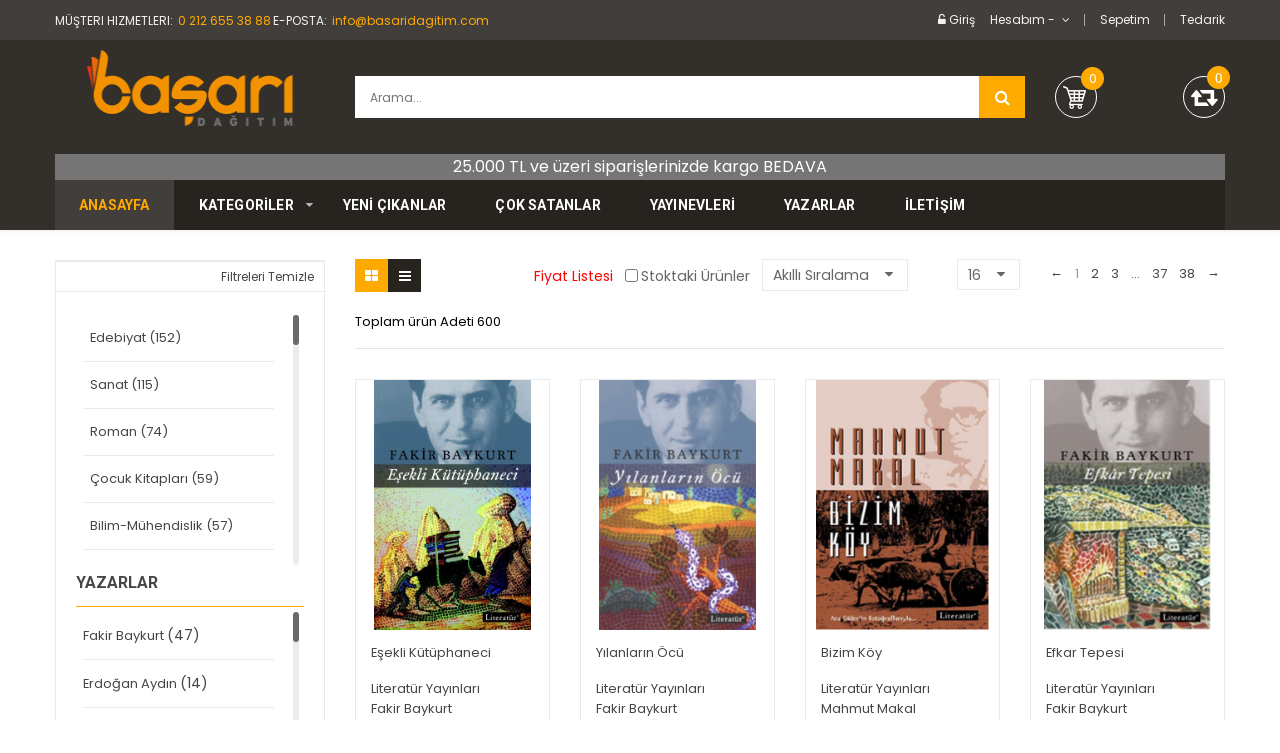

--- FILE ---
content_type: text/html; charset=utf-8
request_url: https://basaridagitim.com/marka-literatur-yayinlari-y-01858
body_size: 32746
content:
<!DOCTYPE html>
<html>
<head>
    <meta charset="utf-8" />
    <meta name="viewport" content="width=device-width, initial-scale=1.0">
    <meta http-equiv="X-UA-Compatible" content="IE=edge">
    <title>
Kategori &#220;r&#252;nler Basari Dagitim     </title>
    <link href="/index.ico" rel="shortcut icon" type="image/x-icon" />
    <meta name="viewport" content="width=device-width" />
        <meta name="description" content=" Kitap Karegori &#252;r&#252;nleri  Basari Dagitim" />
            <meta name="keywords" content="Aranan Kelime &gt; , arama, kitap arama,kitap dagitim,t&#252;bitak yayinlari,kitap,kitaplar,kitap al" />

  


   

    
   

    <link rel="stylesheet" type="text/css" href="/assets/media/css/ebca79c762d4a0b9a727cda25e7e90cf.css" />
    
    <link rel="stylesheet" type="text/css" href="/assets/media/css/61eed223e463bc3a5dd41a761c8c012a.css" media="all" />
    <link rel="stylesheet" type="text/css" href="/assets/media/css/584e1757ee89c35d4b6433b9c7b2eec9.css" media="print" />
 
    <script type="text/javascript" src="/assets/media/js/a91023f84e6d7ce1e338179c180743da.js"></script>
    
<link href="/Content/css/jquery-ui.css?v=1" rel="stylesheet" />
<link href="/Content/css/jquery.auto-complete.css" rel="stylesheet" />

<script src="/Content/js/jquery-ui-1.10.3.min.js"></script>
<script src="/Content/js/common.js?v=201211"></script>

<script src="/Content/js/jquery.mCustomScrollbar.concat.min.js"></script>
<script src="/Content/js/jquery.auto-complete.min.js"></script>
<script src="/Content/js/popper.min.js"></script>
<script src="/Content/js/tippy-bundle.umd.min.js"></script>

<script>

jQuery(document).ready(function ($) {


$(".mg-action").bind("click",
function (e) {
e.preventDefault();
var $img =
$(this).next().find("img");
if ($(this).parent().hasClass("active"))
 {
$img.attr("src", $img.data("hide"));
$(this).text("Göster");
$(this).parent().removeClass("active");
} else {
$img.attr("src", $img.data("show"));
$(this).text("Gizle");
$(this).parent().addClass("active");
}
})

});
</script>
	  
    <script type="text/javascript">
        //<![CDATA[
        Mage.Cookies.path = '/basaridagitim';
        Mage.Cookies.domain = '.basaridagitim';
        //]]>
    </script>
<link rel="manifest" href="/manifest.json" />
<script src="https://cdn.onesignal.com/sdks/OneSignalSDK.js" async=""></script>
<script>
  var OneSignal = window.OneSignal || [];
  OneSignal.push(function() {
    OneSignal.init({
      appId: "7f3d6d05-df4f-4f9a-984f-c14e3c7b889d",
    });
  });
</script>
    <style>
   .ui-autocomplete-group {
    line-height: 30px;
    background-color: #aaa;
}
.ui-menu-item {
    padding-left: 10px;
}
  .theme1 .owl-prev {
            position: absolute;
            font-size: 60px;
            z-index: 2;
            color: #fff;
            top: 39%;
            left: 10px;
            cursor: pointer;
        }

        .theme1 .owl-next {
            position: absolute;
            font-size: 60px;
            z-index: 2;
            color: #fff;
            top: 39%;
            right: 10px;
            cursor: pointer;
        }
    </style>
    <script type="text/javascript">
        //<![CDATA[
        optionalZipCountries = ["TR"];
        //]]>
    </script>
  

    <script type="text/javascript">
        //<![CDATA[
        var enable_ajax_cart = 1;
        var enable_ajax_compare = 1;
        var enable_ajax_wishlist = 1;
        var confirm_countdown_number = 5;
        var effect = 'hover';
        var cartpro_baseurl = 'http://basaridagitim.com';
        var isLoggedIn = 0;
        var currencyCode = '₺';
        //]]>
    </script>
    <script type="text/javascript">
        //<![CDATA[
        var Translator = new Translate([]);
        //]]></script>
    <script type="text/javascript">
        //<![CDATA[
        var SKIN_URL = '/assets/skin/frontend/sm_etrostore/default';
        var TMPL_NAME = 'sm_etrostore';
        var TMPL_COOKIE = ["layoutstyle", "menustyle"];
        //]]>
    </script>

    <!--THEME CONFIG-->
    <!--GENERAL GOOGLE FONT-->
    <link rel='stylesheet' type='text/css' href='//fonts.googleapis.com/css?family=Roboto:400,300,500,700' />

    <!--GENERAL MAIN GOOGLE FONT-->
    <link rel='stylesheet' type='text/css' href='//fonts.googleapis.com/css?family=Poppins:400,300,500,600,700' />

    <!--BACKGROUND IMAGE-->

    <style>
        /*==GENERAL==*/

        body {
            font-family: Poppins;
            font-size: 12px;
            color: #444242;
            background-color: #FFFFFF;
            background-repeat:;
            background-position:;
        }

            body a {
                color: #464646;
            }

                body a:hover {
                    color: #FFAA00;
                }

        /*===GOOGLE FONT ELEMENT===*/

        .font-etro, .footer .footer-title, .block .block-title strong, .block-layered-nav .block-content .filter-wrapp dt, .sm_megamenu_wrapper_horizontal_menu .sm_megamenu_menu > li > a, .nav-container #nav > li > a, .sm_megamenu_wrapper_horizontal_menu .sm_megamenu_menu > li > div .sm_megamenu_title > a, .sm_megamenu_wrapper_horizontal_menu .sm_megamenu_menu > li > div .sm_megamenu_title > span, .feature-item-parent, .item-about-contact, .box-listingtab .ltabs-tab-label {
            font-family: Roboto;
        }


        /*==HIDDEN BUTTON ADD TO CART, WISHLIST, COMPARE==*/





        /*==CUSTOM CSS==*/
    </style>



    <!--LISTING PRODUCT-->

    <style>
        @media (min-width: 1200px) {

            /*==1 COLUMN==*/

            .col1-layout .category-products .products-grid .item {
                width: 25%;
            }

            /*==2 COLUMNS==*/

            .col2-left-layout .category-products .products-grid .item,
            .col2-right-layout .category-products .products-grid .item {
                width: 25%;
            }

            /*==3 COLUMNS==*/

            .col3-layout .category-products .products-grid .item {
                width: 50%;
            }
        }

        @media (min-width: 992px) and (max-width: 1199px) {

            /*==1 COLUMN==*/

            .col1-layout .category-products .products-grid .item {
                width: 25%;
            }

            /*==2 COLUMNS==*/

            .col2-left-layout .category-products .products-grid .item,
            .col2-right-layout .category-products .products-grid .item {
                width: 33.333333333333%;
            }

            /*==3 COLUMNS==*/

            .col3-layout .category-products .products-grid .item {
                width: 50%;
            }
        }

        @media (min-width: 768px) and (max-width: 991px) {

            /*==1 COLUMN==*/

            .col1-layout .category-products .products-grid .item {
                width: 33.333333333333%;
            }

            /*==2 COLUMNS==*/

            .col2-left-layout .category-products .products-grid .item,
            .col2-right-layout .category-products .products-grid .item {
                width: 33.333333333333%;
            }

            /*==3 COLUMNS==*/

            .col3-layout .category-products .products-grid .item {
                width: 33.333333333333%;
            }
        }

        @media (min-width: 481px) and (max-width: 767px) {

            /*==1 COLUMN==*/

            .col1-layout .category-products .products-grid .item {
                width: 50%;
            }

            /*==2 COLUMNS==*/

            .col2-left-layout .category-products .products-grid .item,
            .col2-right-layout .category-products .products-grid .item {
                width: 50%;
            }

            /*==3 COLUMNS==*/

            .col3-layout .category-products .products-grid .item {
                width: 50%;
            }
        }

        @media (max-width: 480px) {

            /*==1 COLUMN==*/

            .col1-layout .category-products .products-grid .item {
                width: 100%;
            }

            /*==2 COLUMNS==*/

            .col2-left-layout .category-products .products-grid .item,
            .col2-right-layout .category-products .products-grid .item {
                width: 100%;
            }

            /*==3 COLUMNS==*/

            .col3-layout .category-products .products-grid .item {
                width: 100%;
            }
        }
    </style>
    <!--SLIDER THUMB IMAGE WHEN HOVER PRODUCT-->
    <script type="text/javascript">
        jQuery(document).ready(function ($) {
            setTimeout(function () { thumbs_slider(); }, 1000);

            function thumbs_slider() {
                $(".slider-img-thumb").lightSlider({
                    loop: false,
                    vertical: false,
                    slideMargin: 0,
                    item: 1,

                    controls: false,

                    pager: false,
                });
            }


        });
    </script>



    
    <link href="/Content/css/jquery.mCustomScrollbar.css" rel="stylesheet" />
    <style>
        .products-grid .item .item-inner .box-info h2.product-name {
            height: 36px;
            overflow: hidden;
        }
 

 
    </style>


</head>
<body class=" cms-index-index cms-home cms-page-1">
    <div class="wrapper">
        <noscript>
            <div class="global-site-notice noscript">
                <div class="notice-inner">
                    <p>
                        <strong>JavaScript seems to be disabled in your browser.</strong><br />
                        You must have JavaScript enabled in your browser to utilize the functionality of this website.
                    </p>
                </div>
            </div>
        </noscript>
        <div class="page">


            
<!--SHOW NEWSLETTER POPUP-->
<!--GO TO TOP-->
<!--CPANEL-->
<div id="cpanel_wrapper">
    <div class="cpanel-head">
        <span>Theme setting</span>
        <div class="action cpanel-reset">
            <a class="btn" href="#" onclick="javascript: onCPResetDefault(TMPL_COOKIE);">Reset</a>
        </div>
    </div>
  
</div>
<script type="text/javascript">
    jQuery(document).ready(function ($) {
        $('.theme-color').click(function () {
            $($(this).parent().find('.active')).removeClass('active'); $(this).addClass('active');
        });
    });
</script>

<!--REMOVE PADDING TOP-->
<script type="text/javascript">
    jQuery(document).ready(function ($) {
        if ($('.breadcrumbs').length > 0) {
            $('.sidebar, .col-main').css({ 'padding-top': '20px' });
        }
    });
</script>


<div class="header-container header-style-1">
<!-- <div class="header-banner hidden-xs">
    <div class="box-img-cat">
	    <div class=" img-1" style="background-color: #757575;color: white;text-align: center;height: 23px;/*! vertical-align: middle; *//*! vertical-align: middle !important; */"></div>
    </div>    
</div> -->
    <div class="header">
        <div class="header-inner">

            <!-- HEADER TOP -->
            
 
<div class="header-top">
    <div class="container">
        <div class="row">
            <!-- PUT LEFT -->
            <div class="col-lg-6 col-md-6 col-sm-6 header-topleft">
                <!-- STATIC TOP LINK LEFT -->
                <div class="topleft-content hiddent-sm">
                    <div class="toplink-title">
                        <span>Müşteri Hizmetleri:</span><p>
                            <a href="tel:0 212 655 38 88" title="Müşteri Hizmetleri: 0 212 655 38 88">0 212 655 38 88</a>
                        </p>
                    </div>
                </div>


                <div class="topleft-content hiddent-sm">
                    <div class="toplink-title">
                        <span>E-Posta:</span><p><a href="mailto:info@basaridagitim.com" title="Müşteri Hizmetleri: info@basaridagitim.com">info@basaridagitim.com</a></p>
                    </div>
                </div>


            </div>
            <!-- PUT RIGHT -->
            <div class="col-lg-6 col-md-6 col-sm-6 header-topright">
                <!-- TOP LINK -->
                <div class="dropdown-block block-base pull-right">
                    <ul class="links">
					   <li class="first"><a href="/sepet" title="Sepetim" class="top-link-checkout">Sepetim</a></li>
                        <li class="  last"><a href="/tedarik" title="Tedarik" class="my-wishlist">Tedarik</a></li>
                     
                    </ul>
                </div>
                <!-- MY ACCOUNT -->
                <div class="dropdown-block block-myacount pull-right">
                    <div class="account-links">
                        <div class="dropdown-toggle">
                            <a class="myaccount-link" href="/customer/dashboard" title="Hesabım">Hesabım - </a>
                        </div>
                        <ul class="dropdown-list">
						  <li><i class="fa fa-user"></i><a title="Hesap bilgilerim" href="/customer/dashboard">Hesap bilgilerim</a></li>
							<li><i class="fa fa-user"></i><a title="Ödeme Yap" href="/customer/payment">Ödeme Yap</a></li>
							<li><i class="fa fa-shopping-cart"></i><a title="Toplu Sipariş" href="/topluSiparis">Toplu Sipariş</a></li>
                            <li><i class="fa fa-shopping-cart"></i><a title="Sepetim" href="/sepet">Sepetim</a></li>
                            <li><i class="fa fa-shopping-cart"></i><a title="Tedarik" href="/tedarik">Tedarik</a></li>
                            <li><i class="fa fa-shopping-cart"></i><a title="Ön Siparişlerim" href="/onsiparislerim">Ön Siparişlerim</a></li>
                            <li><i class="fa fa-check-square-o"></i><a title="Siparişlerim" href="/siparisTakip">Sipariş Takibi</a></li>
                          
							<li><i class="fa fa-check-square-o"></i><a title="Siparişlerim" href="/customer/GetPriceChange">Fiyat Değişenler</a></li>
   
   	 
                        </ul>
                    </div>
                </div>
				
				  <div class="dropdown-block block-base pull-right">
                    <ul class="links">
                                <li>
                                    <i class="fa fa-unlock-alt"></i>
                                    <a class=" header-login login-btn" href="/login" title="Login">Giriş</a>
                                </li>
                    </ul>
                </div>
                <!-- END -->
            </div>
        </div>
    </div>
</div>
				 
            <!-- LOGIN POPUP -->
            
<div class="modal fade" id="modal-login" tabindex="-1" role="dialog" aria-hidden="true">
    <div class="modal-dialog block-popup-login">
        <a href="javascript:void(0)" title="Close" class="close close-login fa fa-times-circle" data-dismiss="modal"></a>
        <div class="tt_popup_login"><strong>Giriş</strong></div>
<form action="/login" id="login-form" method="post"><input name="__RequestVerificationToken" type="hidden" value="idnc1MFQj7K6OYeQW3GGczafUeOl3K88C-59BJ3-dK39-CiVSlBq4YHlhew23p7-VIotowW8QMf_vOLI8c8FRr8DdtXVkpQ4C0ZWAemoobU1" />	<input type="hidden" name="ReturnUrl" value="/marka-literatur-yayinlari-y-01858"/>
            <div class="block-content">
                <div class="col-reg registered-account" style="border-right: none;">
                    
                    <div class="email-input">
                        <input title="E-Posta" type="text" name="UserName" id="UserName" class="input-text" value="e-posta" onfocus="if (this.value != '') {this.value = '';}" onblur="if (this.value == '') {this.value = 'E-posta';}" />
                    </div>
                    <div class="pass-input">
                        <input title="Şifre" type="password" name="Password" id="Password" class="input-text" value="........." onfocus="if (this.value != '') {this.value = '';}" onblur="if (this.value == '') {this.value = '.........';}" />
                    </div>
                    <div class="ft-link-p">
                        <a title="Şifremi unuttum?" href="/sifremiunuttum">Şifremi unuttum?</a>
                    </div>
                    <div class="actions">
                        <div class="submit-login">
                            <input title="GİRİŞ" type="submit" class="button btn-submit-login" name="submit" value="GİRİŞ" />
                        </div>
                    </div>

                </div>
                
                <div style="clear:both;"></div>
            </div>
</form>    </div>
</div>
            <!-- LOGO -->
            
<div class="header-center">
    <div class="container">
        <div class="row">
            <div class="col-lg-3 col-md-4 col-sm-12">
                <div class="logo-wrapper" style="margin-top: -20px;">
                    <h1 class="logo">
                        <strong>Basari Dagitim</strong>
                        <a href="/" title="Logo-Başarı Dağıtım" class="logo">
                            <img src="/assets/skin/frontend/sm-etrostore/default/images/yellow/logo.png" alt="Logo-Başarı Dağıtım" style="width: 279px; height: 78px;" />
                        </a>
                    </h1>
                </div>
            </div>
            <input name="__RequestVerificationToken" type="hidden" value="puAqAqSI6_r0gkI38lc6UllBw6sIkAW9B8W9u5VvmGStuA-Nlaq1MbOoLj-uJuyCueQSzsoB1UBh3RLXcviZTQkn7jRKvaCelRGeQ7g6EAc1" />
            <div class="col-lg-7 col-md-6 col-sm-9">
                <div id="sm_serachbox_pro118661463231678" class="sm-serachbox-pro">
                    <div class="sm-searbox-content">
                        <form method="get" action="/ara" onsubmit="return searchSubmit(); " id="searchForm">

                            <div class="input-group form-search" style="padding-right:0px">
                                <input size="30" id="q" type="text" name="q" autocomplete="off"
                                       autocorrect="off" spellcheck="false" style="width:100%;background: white;"
                                       autocapitalize="off" placeholder='Arama...'
                                       class="input-text" />
                                <span class="input-group-btn">
                                    <button type="submit" title="Search" class="button form-button fa fa-search" style="width:46px"></button>
                                </span>
                            </div>
                            <div id="search_autocomplete" class="search-autocomplete"></div>
                        </form>
                    </div>
                </div>

                <script type="text/javascript">

        
                    function searchSubmit()
                    {
                        var keyword = document.getElementById('q').value;
                        keyword = keyword.replaceAll(':','').replaceAll('?','').replaceAll('\'','').replaceAll('(','').replaceAll(')','').replaceAll('’','').trim();
                        window.location.href= '/ara?q='+keyword;

                        return false;
                    }

                    jQuery(document).ready(function ($) {

                       

                        $('.sm-searchbox-more').click(function () {
                            $('a.sm-searchbox-more').attr('data_count') == 10;
                            var sb_ajaxurl = $('a.sm-searchbox-more').attr('data_sb_ajaxurl');
                            var firt_load = 5;
                            var count = $('a.sm-searchbox-more').attr('data_count');
                            count = parseInt(count);
                            if (firt_load >= count) {
                                count = count + parseInt(firt_load);
                            }
                            $.ajax({
                                type: 'POST',
                                url: sb_ajaxurl,
                                data: {
                                    is_ajax: 1,
                                    count_term: count
                                },
                                success: function (data) {
                                    $('.sm-serachbox-pro').html(data.htm);
                                    $('a.sm-searchbox-more').attr({
                                        'data_count': count + parseInt(firt_load)
                                    });
                                },
                                dataType: 'json'
                            });
                        });
                    });
                </script>
            </div>
            <!-- WISHLIST_COMPARE -->
            <div class="col-lg-2 col-md-2 col-sm-3 header-right">
                <div class="wishlist-compare-cart" id="sm_cartpro">


                    <div class=" sn header-compare">

                        <a class="compare-i-header fa fa-retweet" href="/tedarik" title="Tedarik Sepetim">
                            <span class="cartpro-count">0</span>
                        </a>

                    </div>
                    <div class="top-minicart">
                        <a href="/sepet" title="Alışveriş Sepetim">
                            <div class="item-info">

                                <span class="cartpro-count">0</span>

                            </div>
                        </a>
                    </div>

                </div>
            </div>
            <!-- END -->
        </div>
       
    </div>
</div>


            <!-- *TOP MENU-->
            
<div class="header-bottom">
    <div class="yt-menu">

        <div class="menu-under">
            <div class="container">


                  <div class="header-banner">
                    <div class="box-img-cat">
                        <div class=" img-1" style="background-color: #757575;color: white;text-align: center;font-size:16px">25.000 TL ve üzeri siparişlerinizde kargo BEDAVA</div>
                    </div>    
                </div>  
                <div class="content-header-bottom">
                    <div class="navigation-action">
                        <div class="menu-larger">
                            <div class="row">
                                <div class="col-lg-12 col-md-12">


                                    <div class="sm_megamenu_wrapper_horizontal_menu sambar" id="sm_megamenu_menu573724be90569" data-sam="226671463231678">
                                        <div class="sambar-inner">
                                            <ul class="css_effect sm-megamenu-hover sm_megamenu_menu sm_megamenu_menu_black" data-jsapi="on">
                                                <li class="rw-url home-item-parent other-toggle sm_megamenu_lv1 sm_megamenu_nodrop   sm_megamenu_actived">
                                                    <a class="sm_megamenu_head sm_megamenu_nodrop sm_megamenu_actived sm_megamenu_top_actived" href="/" id="sm_megamenu_2">
                                                        <span class="sm_megamenu_icon sm_megamenu_nodesc">
                                                            <span class="sm_megamenu_title">Anasayfa</span>


                                                        </span>
                                                    </a>
                                                </li>
                                                <li class="feature-item-parent other-toggle sm_megamenu_lv1 sm_megamenu_drop parent   ">
                                                    <a class="sm_megamenu_head sm_megamenu_drop " href="/kategoriler" id="sm_megamenu_111">
                                                        <span class="sm_megamenu_icon sm_megamenu_nodesc">
                                                            <span class="sm_megamenu_title">KATEGORİLER</span>


                                                        </span>
                                                    </a>
                                                    <div class="sm-megamenu-child sm_megamenu_dropdown_6columns  ">
                                                        <div class="sm_megamenu_col_6 sm_megamenu_firstcolumn  sm_megamenu_id111   feature-item">
                                                            <div class="sm_megamenu_col_6 sm_megamenu_firstcolumn  sm_megamenu_id112   ">
                                                                <div class="sm_megamenu_head_item ">	</div><div class="sm_megamenu_content">
                                                                    <div class="home-menu-dropdown">

                                                                            <ul class="item-home-store layout-home">
                                                                                <li class="title-menu-home">Edebiyat</li>
                                                                                    <li><a title="Roman" href="/kategori-roman-c-A01226">Roman</a></li>
                                                                                    <li><a title="Şiir" href="/kategori-siir-c-A01227">Şiir</a></li>
                                                                                    <li><a title="Hikaye" href="/kategori-hikaye-c-A01220">Hikaye</a></li>
                                                                                    <li><a title="Deneme" href="/kategori-deneme-c-A01209">Deneme</a></li>
                                                                                    <li><a title="İnceleme" href="/kategori-nceleme-c-A01222">İnceleme</a></li>
                                                                                    <li><a title="&#199;izgi Roman" href="/kategori-cizgi-roman-c-A01208">&#199;izgi Roman</a></li>
                                                                                    <li><a title="Bilimkurgu-Fantastik" href="/kategori-bilimkurgu-fantastik-c-A01206">Bilimkurgu-Fantastik</a></li>
                                                                                    <li><a title="" href="/"></a></li>
                                                                                    <li><a title="Biyografi-Otobiyografi" href="/kategori-biyografi-otobiyografi-c-A01207">Biyografi-Otobiyografi</a></li>
                                                                                    <li><a title="Anı (hatırat)" href="/kategori-ani-hatirat-c-A01201">Anı (hatırat)</a></li>
                                                                                    <li><a title="Polisiye" href="/kategori-polisiye-c-A01225">Polisiye</a></li>
                                                                            </ul>
                                                                            <ul class="item-home-store layout-home">
                                                                                <li class="title-menu-home">&#199;ocuk Kitapları</li>
                                                                                    <li><a title="Okul &#214;ncesi" href="/kategori-okul-oncesi-c-A00610">Okul &#214;ncesi</a></li>
                                                                                    <li><a title="7-12 Yaş" href="/kategori-7-12-yas-c-A00603">7-12 Yaş</a></li>
                                                                                    <li><a title="12 + Yaş" href="/kategori-12--yas-c-A00602">12 + Yaş</a></li>
                                                                                    <li><a title="Roman" href="/kategori-roman-c-A00612">Roman</a></li>
                                                                                    <li><a title="Hikaye" href="/kategori-hikaye-c-A00608">Hikaye</a></li>
                                                                                    <li><a title="&#199;izgi Roman" href="/kategori-cizgi-roman-c-A00604">&#199;izgi Roman</a></li>
                                                                                    <li><a title="Fıkra-Eğlence-Oyun" href="/kategori-fikra-eglence-oyun-c-A00607">Fıkra-Eğlence-Oyun</a></li>
                                                                                    <li><a title="Şiir" href="/kategori-siir-c-A00613">Şiir</a></li>
                                                                                    <li><a title="Kaynak Kitaplar" href="/kategori-kaynak-kitaplar-c-A00609">Kaynak Kitaplar</a></li>
                                                                            </ul>
                                                                            <ul class="item-home-store layout-home">
                                                                                <li class="title-menu-home">Tarih</li>
                                                                                    <li><a title="T&#252;rkiye" href="/kategori-turkiye-c-A03519">T&#252;rkiye</a></li>
                                                                                    <li><a title="T&#252;rk-Osmanlı" href="/kategori-turk-osmanli-c-A03520">T&#252;rk-Osmanlı</a></li>
                                                                                    <li><a title="D&#252;nya" href="/kategori-dunya-c-A03507">D&#252;nya</a></li>
                                                                                    <li><a title="Siyasal Tarih" href="/kategori-siyasal-tarih-c-A03517">Siyasal Tarih</a></li>
                                                                                    <li><a title="Sosyal Tarih" href="/kategori-sosyal-tarih-c-A03518">Sosyal Tarih</a></li>
                                                                                    <li><a title="Yerel Tarih" href="/kategori-yerel-tarih-c-A03521">Yerel Tarih</a></li>
                                                                                    <li><a title="B&#246;lgeler-&#220;lkeler" href="/kategori-bolgeler-ulkeler-c-A03504">B&#246;lgeler-&#220;lkeler</a></li>
                                                                                    <li><a title="Kişiler" href="/kategori-kisiler-c-A03511">Kişiler</a></li>
                                                                                    <li><a title="Hatıralar" href="/kategori-hatiralar-c-A03508">Hatıralar</a></li>
                                                                                    <li><a title="&#214;nemli Olaylar" href="/kategori-onemli-olaylar-c-A03515">&#214;nemli Olaylar</a></li>
                                                                            </ul>
                                                                            <ul class="item-home-store layout-home">
                                                                                <li class="title-menu-home">Eğitim</li>
                                                                                    <li><a title="Bilgisayar" href="/kategori-bilgisayar-c-A003">Bilgisayar</a></li>
                                                                                    <li><a title="Program Eğitimi" href="/kategori-program-egitimi-c-A00307">Program Eğitimi</a></li>
                                                                                    <li><a title="Dil Eğitimi" href="/kategori-dil-egitimi-c-A01305">Dil Eğitimi</a></li>
                                                                                    <li><a title="Annelik-Babalık-Aile" href="/kategori-annelik-babalik-aile-c-A01301">Annelik-Babalık-Aile</a></li>
                                                                                    <li><a title="Rehber Kitaplar" href="/kategori-rehber-kitaplar-c-A01309">Rehber Kitaplar</a></li>
                                                                                    <li><a title="Eğitime Yardımcı Kitaplar" href="/kategori-egitime-yardimci-kitaplar-c-A01307">Eğitime Yardımcı Kitaplar</a></li>
                                                                                    <li><a title="&#199;ocuk Eğitimi" href="/kategori-cocuk-egitimi-c-A01303">&#199;ocuk Eğitimi</a></li>
                                                                                    <li><a title="Kuramsal Kitaplar" href="/kategori-kuramsal-kitaplar-c-A01308">Kuramsal Kitaplar</a></li>
                                                                                    <li><a title="Yabancılar i&#231;in T&#252;rk&#231;e" href="/kategori-yabancilar-icin-turkce-c-A01310">Yabancılar i&#231;in T&#252;rk&#231;e</a></li>
                                                                                    <li><a title="Eğitim Kurumları" href="/kategori-egitim-kurumlari-c-A01306">Eğitim Kurumları</a></li>
                                                                                    <li><a title="&#199;ocuk Bakımı" href="/kategori-cocuk-bakimi-c-A01302">&#199;ocuk Bakımı</a></li>
                                                                            </ul>
                                                                            <ul class="item-home-store layout-home">
                                                                                <li class="title-menu-home">Sınavlar</li>
                                                                                    <li><a title="TYT" href="/kategori-yks-tyt-c-A02924 ">TYT</a></li>
                                                                                    <li><a title="AYT" href="/kategori-ayt-c-A02926">AYT</a></li>
                                                                                    <li><a title="TYT - AYT" href="/kategori-tyt-ayt-c-A02927">TYT - AYT</a></li>
                                                                                    <li><a title="LGS " href="/kategori-lgs-c-A02925">LGS </a></li>
                                                                                    <li><a title="Y&#214;S" href="/kategori-yos-c-A02923">Y&#214;S</a></li>
                                                                                    <li><a title="YGS" href="/kategori-ygs-c-A02922">YGS</a></li>
                                                                                    <li><a title="LYS" href="/kategori-lys-c-A02913">LYS</a></li>
                                                                                    <li><a title="LES-ALES" href="/kategori-les-ales-c-A02912">LES-ALES</a></li>
                                                                                    <li><a title="KPSS" href="/kategori-kpss-c-A02911">KPSS</a></li>
                                                                                    <li><a title="TEOG" href="/kategori-teog-c-A02919">TEOG</a></li>
                                                                                    <li><a title="KPDS-&#220;DS-YDS-TOEFL" href="/kategori-kpds-uds-yds-toefl-c-A02910">KPDS-&#220;DS-YDS-TOEFL</a></li>
                                                                                    <li><a title="SPK - SPF" href="/kategori-spk---spf-c-A02918">SPK - SPF</a></li>
                                                                                    <li><a title="SMMM" href="/kategori-smmm-c-A02917">SMMM</a></li>
                                                                                    <li><a title="DGS" href="/kategori-dgs-c-A02905">DGS</a></li>
                                                                            </ul>





                                                                        <div style="clear: both;">&nbsp;</div>





                                                                    </div>
                                                                </div>
                                                            </div>
                                                        </div>
                                                    </div>
                                                </li>
                                               <!--
                                                <li class="other-toggle sm_megamenu_lv1 sm_megamenu_nodrop   ">
                                                    <a class="sm_megamenu_head sm_megamenu_drop " 
                                                    href="https://basaridagitim.com/indirimdekiler?kod=[base64]
&LType=1&OrderBy=6&ItemPerPage=100&product=%22" id="sm_megamenu_3">
                                                        <span class="sm_megamenu_icon sm_megamenu_nodesc">
                                                            <span class="sm_megamenu_title">KAMPANYALI ÜRÜNLER</span>


                                                        </span>
                                                    </a>

                                                </li>
                                                -->

                                                <li class="other-toggle sm_megamenu_lv1 sm_megamenu_nodrop   ">
                                                    <a class="sm_megamenu_head sm_megamenu_drop " href="/yeni-cikanlar" id="sm_megamenu_3">
                                                        <span class="sm_megamenu_icon sm_megamenu_nodesc">
                                                            <span class="sm_megamenu_title">YENİ ÇIKANLAR</span>


                                                        </span>
                                                    </a>

                                                </li>
                                                <li class="other-toggle sm_megamenu_lv1 sm_megamenu_nodrop   ">
                                                    <a class="sm_megamenu_head sm_megamenu_drop " href="/cok-satan-kitaplar" id="sm_megamenu_3">
                                                        <span class="sm_megamenu_icon sm_megamenu_nodesc">
                                                            <span class="sm_megamenu_title">Çok Satanlar</span>


                                                        </span>
                                                    </a>

                                                </li>
                                                <li class="other-toggle sm_megamenu_lv1 sm_megamenu_nodrop   ">
                                                    <a class="sm_megamenu_head sm_megamenu_drop " href="/yayinevleri/A-harfi-ile-baslayan-yayinevleri" id="sm_megamenu_212">
                                                        <span class="sm_megamenu_icon sm_megamenu_nodesc">
                                                            <span class="sm_megamenu_title">YAYINEVLERİ</span>
                                                        </span>
                                                    </a>

                                                </li>
                                                <li class="other-toggle sm_megamenu_lv1 sm_megamenu_nodrop   ">
                                                    <a class="sm_megamenu_head sm_megamenu_drop " href="/yazarlar/A-harfi-ile-baslayan-yazarlar" id="sm_megamenu_4">
                                                        <span class="sm_megamenu_icon sm_megamenu_nodesc">
                                                            <span class="sm_megamenu_title">Yazarlar</span>
                                                        </span>
                                                    </a>

                                                </li>

 
                                                <li class="other-toggle sm_megamenu_lv1 sm_megamenu_nodrop    ">
                                                    <a class="sm_megamenu_head sm_megamenu_drop " href="/iletisim" id="sm_megamenu_60">
                                                        <span class="sm_megamenu_icon sm_megamenu_nodesc">
                                                            <span class="sm_megamenu_title">İlETİŞİM</span>
                                                        </span>
                                                    </a>

                                                </li>
                                            </ul>
                                        </div>
                                    </div>
                                    <!--End Module-->

                                    <script type="text/javascript">
                                        // <![CDATA[
                                        jQuery(document).ready(function ($) {
                                            var menu_width = $('.sm_megamenu_wrapper_horizontal_menu').width();

                                            $('.sm_megamenu_wrapper_horizontal_menu .sm_megamenu_menu > li').mouseover(function () {
                                                $(this).addClass('hover_item');
                                                var item_position = $(this).position().left;
                                                var dropdown_item = $(this).children('div').width();
                                                if (dropdown_item > (menu_width - item_position)) {
                                                    var dropdown_item = $(this).children('div').css({ 'right': '0', 'left': 'auto' });
                                                }
                                            })
                                            .mouseout(function () {
                                                $('.sm_megamenu_wrapper_horizontal_menu .sm_megamenu_menu > li').removeClass('hover_item');
                                            });

                                            $('.sm_megamenu_wrapper_horizontal_menu .sm_megamenu_menu > li').on("click touchstart", function () {
                                                var item_position = $(this).position().left;
                                                var dropdown_item = $(this).children('div').width();
                                                if (dropdown_item > (menu_width - item_position)) {
                                                    var dropdown_item = $(this).children('div').css({ 'right': '0', 'left': 'auto' });
                                                }
                                            })

                                            $(".sm_megamenu_wrapper_vertical_menu .sm_megamenu_menu > li").has("div").addClass('parent-child');
                                            $('.sm_megamenu_wrapper_horizontal_menu .rw-url > a.sm_megamenu_head').attr('href', '/');
                                        });
                                        // ]]>
                                    </script>
                                </div>
                            </div>
                        </div>

                        <div class="mobile-menu">
                            <div class="container">
                                <div class="row">
                                    <div class="col-lg-12 col-md-12">

                                        <div class="mobile-menu-wrapper">
                                            <div class="btn-mobile-wrapper">
                                                <a class="btn-menu-mobile btn-sidebar" title="KATEGORİLER"><span>KATEGORİLER</span></a>

                                            </div>
                                            <div class="btn-mobile-title"><span>KATEGORİLER</span></div>
                                            <div class="dropdown_sidebar">
                                                <ul class="nav-mobile">
                                                
                                                        <li class="level0 nav-0 level-top parent">
                                                            <a href="/kategori-edebiyat-c-A012" class="level-top">
                                                                <span>Edebiyat</span>
                                                            </a>
                                                            <ul class="level0">

                                                                    <li class="level1 nav-0-0 first">
                                                                        <a href="/ca">
                                                                            <span></span>
                                                                        </a>
                                                                    </li>
                                                                    <ul class="level1">
                                                                            <li class="level2 nav-0-0-0 first">
                                                                                <a href="/kategori-roman-c-A01226">
                                                                                    <span>Roman</span>
                                                                                </a>
                                                                            </li>
                                                                            <li class="level2 nav-0-0-1 first">
                                                                                <a href="/kategori-siir-c-A01227">
                                                                                    <span>Şiir</span>
                                                                                </a>
                                                                            </li>
                                                                            <li class="level2 nav-0-0-2 first">
                                                                                <a href="/kategori-hikaye-c-A01220">
                                                                                    <span>Hikaye</span>
                                                                                </a>
                                                                            </li>
                                                                            <li class="level2 nav-0-0-3 first">
                                                                                <a href="/kategori-deneme-c-A01209">
                                                                                    <span>Deneme</span>
                                                                                </a>
                                                                            </li>
                                                                            <li class="level2 nav-0-0-4 first">
                                                                                <a href="/kategori-nceleme-c-A01222">
                                                                                    <span>İnceleme</span>
                                                                                </a>
                                                                            </li>
                                                                            <li class="level2 nav-0-0-5 first">
                                                                                <a href="/kategori-cizgi-roman-c-A01208">
                                                                                    <span>&#199;izgi Roman</span>
                                                                                </a>
                                                                            </li>
                                                                    </ul>
                                                                    <li class="level1 nav-0-1 first">
                                                                        <a href="/ca">
                                                                            <span></span>
                                                                        </a>
                                                                    </li>
                                                                    <ul class="level1">
                                                                            <li class="level2 nav-0-1-0 first">
                                                                                <a href="/kategori-bilimkurgu-fantastik-c-A01206">
                                                                                    <span>Bilimkurgu-Fantastik</span>
                                                                                </a>
                                                                            </li>
                                                                            <li class="level2 nav-0-1-1 first">
                                                                                <a href="/kategori-biyografi-otobiyografi-c-A01207">
                                                                                    <span>Biyografi-Otobiyografi</span>
                                                                                </a>
                                                                            </li>
                                                                            <li class="level2 nav-0-1-2 first">
                                                                                <a href="/kategori-ani-hatirat-c-A01201">
                                                                                    <span>Anı (hatırat)</span>
                                                                                </a>
                                                                            </li>
                                                                            <li class="level2 nav-0-1-3 first">
                                                                                <a href="/kategori-polisiye-c-A01225">
                                                                                    <span>Polisiye</span>
                                                                                </a>
                                                                            </li>
                                                                            <li class="level2 nav-0-1-4 first">
                                                                                <a href="/kategori-gunluk-c-A01217">
                                                                                    <span>G&#252;nl&#252;k</span>
                                                                                </a>
                                                                            </li>
                                                                            <li class="level2 nav-0-1-5 first">
                                                                                <a href="/kategori-anlati-c-A01202">
                                                                                    <span>Anlatı</span>
                                                                                </a>
                                                                            </li>
                                                                    </ul>
                                                                    <li class="level1 nav-0-2 first">
                                                                        <a href="/ca">
                                                                            <span></span>
                                                                        </a>
                                                                    </li>
                                                                    <ul class="level1">
                                                                            <li class="level2 nav-0-2-0 first">
                                                                                <a href="/kategori-dunya-klasikleri-c-A01213">
                                                                                    <span>D&#252;nya Klasikleri</span>
                                                                                </a>
                                                                            </li>
                                                                            <li class="level2 nav-0-2-1 first">
                                                                                <a href="/kategori-turk-klasikleri-c-A01229">
                                                                                    <span>T&#252;rk Klasikleri</span>
                                                                                </a>
                                                                            </li>
                                                                            <li class="level2 nav-0-2-2 first">
                                                                                <a href="/kategori-tarihi-roman-c-A01228">
                                                                                    <span>Tarihi Roman</span>
                                                                                </a>
                                                                            </li>
                                                                            <li class="level2 nav-0-2-3 first">
                                                                                <a href="/kategori-antoloji-derleme-c-A01203">
                                                                                    <span>Antoloji-Derleme</span>
                                                                                </a>
                                                                            </li>
                                                                            <li class="level2 nav-0-2-4 first">
                                                                                <a href="/kategori-mektup-c-A01223">
                                                                                    <span>Mektup</span>
                                                                                </a>
                                                                            </li>
                                                                            <li class="level2 nav-0-2-5 first">
                                                                                <a href="/kategori-hitabet-soylesi-c-A01221">
                                                                                    <span>Hitabet-S&#246;yleşi</span>
                                                                                </a>
                                                                            </li>
                                                                    </ul>
                                                            </ul>
                                                        </li>
                                                        <li class="level0 nav-1 level-top parent">
                                                            <a href="/kategori-cocuk-kitaplari-c-A006" class="level-top">
                                                                <span>&#199;ocuk Kitapları</span>
                                                            </a>
                                                            <ul class="level0">

                                                                    <li class="level1 nav-1-0 first">
                                                                        <a href="/ca">
                                                                            <span></span>
                                                                        </a>
                                                                    </li>
                                                                    <ul class="level1">
                                                                            <li class="level2 nav-1-0-0 first">
                                                                                <a href="/kategori-okul-oncesi-c-A00610">
                                                                                    <span>Okul &#214;ncesi</span>
                                                                                </a>
                                                                            </li>
                                                                            <li class="level2 nav-1-0-1 first">
                                                                                <a href="/kategori-7-12-yas-c-A00603">
                                                                                    <span>7-12 Yaş</span>
                                                                                </a>
                                                                            </li>
                                                                            <li class="level2 nav-1-0-2 first">
                                                                                <a href="/kategori-12--yas-c-A00602">
                                                                                    <span>12 + Yaş</span>
                                                                                </a>
                                                                            </li>
                                                                    </ul>
                                                                    <li class="level1 nav-1-1 first">
                                                                        <a href="/ca">
                                                                            <span></span>
                                                                        </a>
                                                                    </li>
                                                                    <ul class="level1">
                                                                            <li class="level2 nav-1-1-0 first">
                                                                                <a href="/kategori-roman-c-A00612">
                                                                                    <span>Roman
</span>
                                                                                </a>
                                                                            </li>
                                                                            <li class="level2 nav-1-1-1 first">
                                                                                <a href="/kategori-hikaye-c-A00608">
                                                                                    <span>Hikaye
</span>
                                                                                </a>
                                                                            </li>
                                                                            <li class="level2 nav-1-1-2 first">
                                                                                <a href="/kategori-cizgi-roman-c-A00604">
                                                                                    <span>&#199;izgi Roman
</span>
                                                                                </a>
                                                                            </li>
                                                                    </ul>
                                                                    <li class="level1 nav-1-2 first">
                                                                        <a href="/ca">
                                                                            <span></span>
                                                                        </a>
                                                                    </li>
                                                                    <ul class="level1">
                                                                            <li class="level2 nav-1-2-0 first">
                                                                                <a href="/kategori-fikra-eglence-oyun-c-A00607">
                                                                                    <span>Fıkra-Eğlence-Oyun
</span>
                                                                                </a>
                                                                            </li>
                                                                            <li class="level2 nav-1-2-1 first">
                                                                                <a href="/kategori-siir-c-A00613">
                                                                                    <span>Şiir</span>
                                                                                </a>
                                                                            </li>
                                                                            <li class="level2 nav-1-2-2 first">
                                                                                <a href="/kategori-kaynak-kitaplar-c-A00609">
                                                                                    <span>Kaynak Kitaplar
</span>
                                                                                </a>
                                                                            </li>
                                                                    </ul>
                                                            </ul>
                                                        </li>
                                                        <li class="level0 nav-2 level-top parent">
                                                            <a href="/kategori-tarih-c-A035" class="level-top">
                                                                <span>Tarih</span>
                                                            </a>
                                                            <ul class="level0">

                                                                    <li class="level1 nav-2-0 first">
                                                                        <a href="/ca">
                                                                            <span></span>
                                                                        </a>
                                                                    </li>
                                                                    <ul class="level1">
                                                                            <li class="level2 nav-2-0-0 first">
                                                                                <a href="/kategori-turkiye-c-A03519">
                                                                                    <span>T&#252;rkiye</span>
                                                                                </a>
                                                                            </li>
                                                                            <li class="level2 nav-2-0-1 first">
                                                                                <a href="/kategori-turk-osmanli-c-A03520">
                                                                                    <span>T&#252;rk-Osmanlı</span>
                                                                                </a>
                                                                            </li>
                                                                            <li class="level2 nav-2-0-2 first">
                                                                                <a href="/kategori-dunya-c-A03507">
                                                                                    <span>D&#252;nya</span>
                                                                                </a>
                                                                            </li>
                                                                            <li class="level2 nav-2-0-3 first">
                                                                                <a href="/kategori-siyasal-tarih-c-A03517">
                                                                                    <span>Siyasal Tarih</span>
                                                                                </a>
                                                                            </li>
                                                                            <li class="level2 nav-2-0-4 first">
                                                                                <a href="/kategori-sosyal-tarih-c-A03518">
                                                                                    <span>Sosyal Tarih</span>
                                                                                </a>
                                                                            </li>
                                                                            <li class="level2 nav-2-0-5 first">
                                                                                <a href="/kategori-yerel-tarih-c-A03521">
                                                                                    <span>Yerel Tarih</span>
                                                                                </a>
                                                                            </li>
                                                                    </ul>
                                                                    <li class="level1 nav-2-1 first">
                                                                        <a href="/ca">
                                                                            <span></span>
                                                                        </a>
                                                                    </li>
                                                                    <ul class="level1">
                                                                            <li class="level2 nav-2-1-0 first">
                                                                                <a href="/kategori-bolgeler-ulkeler-c-A03504">
                                                                                    <span>B&#246;lgeler-&#220;lkeler</span>
                                                                                </a>
                                                                            </li>
                                                                            <li class="level2 nav-2-1-1 first">
                                                                                <a href="/kategori-kisiler-c-A03511">
                                                                                    <span>Kişiler</span>
                                                                                </a>
                                                                            </li>
                                                                            <li class="level2 nav-2-1-2 first">
                                                                                <a href="/kategori-hatiralar-c-A03508">
                                                                                    <span>Hatıralar</span>
                                                                                </a>
                                                                            </li>
                                                                            <li class="level2 nav-2-1-3 first">
                                                                                <a href="/kategori-onemli-olaylar-c-A03515">
                                                                                    <span>&#214;nemli Olaylar</span>
                                                                                </a>
                                                                            </li>
                                                                            <li class="level2 nav-2-1-4 first">
                                                                                <a href="/kategori-caglar-donemler-c-A03505">
                                                                                    <span>&#199;ağlar-D&#246;nemler</span>
                                                                                </a>
                                                                            </li>
                                                                            <li class="level2 nav-2-1-5 first">
                                                                                <a href="/kategori-inceleme-arastirma-c-A03509">
                                                                                    <span>İnceleme-Araştırma</span>
                                                                                </a>
                                                                            </li>
                                                                    </ul>
                                                                    <li class="level1 nav-2-2 first">
                                                                        <a href="/ca">
                                                                            <span></span>
                                                                        </a>
                                                                    </li>
                                                                    <ul class="level1">
                                                                            <li class="level2 nav-2-2-0 first">
                                                                                <a href="/kategori-belgeler-c-A03501">
                                                                                    <span>Belgeler</span>
                                                                                </a>
                                                                            </li>
                                                                            <li class="level2 nav-2-2-1 first">
                                                                                <a href="/kategori-seyahatname-c-A03516">
                                                                                    <span>Seyahatname</span>
                                                                                </a>
                                                                            </li>
                                                                            <li class="level2 nav-2-2-2 first">
                                                                                <a href="/kategori-bilim-tarihi-c-A03503">
                                                                                    <span>Bilim Tarihi</span>
                                                                                </a>
                                                                            </li>
                                                                            <li class="level2 nav-2-2-3 first">
                                                                                <a href="/kategori-kuram-c-A03513">
                                                                                    <span>Kuram</span>
                                                                                </a>
                                                                            </li>
                                                                            <li class="level2 nav-2-2-4 first">
                                                                                <a href="/kategori-medeniyetler-c-A03514">
                                                                                    <span>Medeniyetler</span>
                                                                                </a>
                                                                            </li>
                                                                            <li class="level2 nav-2-2-5 first">
                                                                                <a href="/kategori-kesifler-tarihi-c-A03510">
                                                                                    <span>Keşifler Tarihi</span>
                                                                                </a>
                                                                            </li>
                                                                    </ul>
                                                            </ul>
                                                        </li>
                                                        <li class="level0 nav-3 level-top parent">
                                                            <a href="/kategori-egitim-c-A013" class="level-top">
                                                                <span>Eğitim</span>
                                                            </a>
                                                            <ul class="level0">

                                                                    <li class="level1 nav-3-0 first">
                                                                        <a href="/ca">
                                                                            <span></span>
                                                                        </a>
                                                                    </li>
                                                                    <ul class="level1">
                                                                            <li class="level2 nav-3-0-0 first">
                                                                                <a href="/kategori-dil-egitimi-c-A01305">
                                                                                    <span>Dil Eğitimi</span>
                                                                                </a>
                                                                            </li>
                                                                            <li class="level2 nav-3-0-1 first">
                                                                                <a href="/kategori-annelik-babalik-aile-c-A01301">
                                                                                    <span>Annelik-Babalık-Aile</span>
                                                                                </a>
                                                                            </li>
                                                                            <li class="level2 nav-3-0-2 first">
                                                                                <a href="/kategori-bilgisayar-c-A003">
                                                                                    <span>Bilgisayar</span>
                                                                                </a>
                                                                            </li>
                                                                    </ul>
                                                                    <li class="level1 nav-3-1 first">
                                                                        <a href="/ca">
                                                                            <span></span>
                                                                        </a>
                                                                    </li>
                                                                    <ul class="level1">
                                                                            <li class="level2 nav-3-1-0 first">
                                                                                <a href="/kategori-egitime-yardimci-kitaplar-c-A01307">
                                                                                    <span>Eğitime Yardımcı Kitaplar</span>
                                                                                </a>
                                                                            </li>
                                                                            <li class="level2 nav-3-1-1 first">
                                                                                <a href="/kategori-cocuk-egitimi-c-A01303">
                                                                                    <span>&#199;ocuk Eğitimi</span>
                                                                                </a>
                                                                            </li>
                                                                            <li class="level2 nav-3-1-2 first">
                                                                                <a href="/kategori-kuramsal-kitaplar-c-A01308">
                                                                                    <span>Kuramsal Kitaplar</span>
                                                                                </a>
                                                                            </li>
                                                                    </ul>
                                                                    <li class="level1 nav-3-2 first">
                                                                        <a href="/ca">
                                                                            <span></span>
                                                                        </a>
                                                                    </li>
                                                                    <ul class="level1">
                                                                            <li class="level2 nav-3-2-0 first">
                                                                                <a href="/kategori-yabancilar-icin-turkce-c-A01310">
                                                                                    <span>Yabancılar i&#231;in T&#252;rk&#231;e</span>
                                                                                </a>
                                                                            </li>
                                                                            <li class="level2 nav-3-2-1 first">
                                                                                <a href="/kategori-egitim-kurumlari-c-A01306">
                                                                                    <span>Eğitim Kurumları</span>
                                                                                </a>
                                                                            </li>
                                                                            <li class="level2 nav-3-2-2 first">
                                                                                <a href="/kategori-cocuk-bakimi-c-A01302">
                                                                                    <span>&#199;ocuk Bakımı</span>
                                                                                </a>
                                                                            </li>
                                                                    </ul>
                                                            </ul>
                                                        </li>
                                                        <li class="level0 nav-4 level-top parent">
                                                            <a href="/kategori-sinavlar-c-A029" class="level-top">
                                                                <span>Sınavlar</span>
                                                            </a>
                                                            <ul class="level0">

                                                                    <li class="level1 nav-4-0 first">
                                                                        <a href="/ca">
                                                                            <span></span>
                                                                        </a>
                                                                    </li>
                                                                    <ul class="level1">
                                                                            <li class="level2 nav-4-0-0 first">
                                                                                <a href="/kategori-ygs-c-A02922">
                                                                                    <span>YGS</span>
                                                                                </a>
                                                                            </li>
                                                                            <li class="level2 nav-4-0-1 first">
                                                                                <a href="/kategori-lys-c-A02913">
                                                                                    <span>LYS</span>
                                                                                </a>
                                                                            </li>
                                                                            <li class="level2 nav-4-0-2 first">
                                                                                <a href="/kategori-les-ales-c-A02912">
                                                                                    <span>LES-ALES</span>
                                                                                </a>
                                                                            </li>
                                                                            <li class="level2 nav-4-0-3 first">
                                                                                <a href="/kategori-kpss-c-A02911">
                                                                                    <span>KPSS</span>
                                                                                </a>
                                                                            </li>
                                                                            <li class="level2 nav-4-0-4 first">
                                                                                <a href="/kategori-teog-c-A02919">
                                                                                    <span>TEOG</span>
                                                                                </a>
                                                                            </li>
                                                                            <li class="level2 nav-4-0-5 first">
                                                                                <a href="/kategori-kpds-uds-yds-toefl-c-A02910">
                                                                                    <span>KPDS-&#220;DS-YDS-TOEFL</span>
                                                                                </a>
                                                                            </li>
                                                                            <li class="level2 nav-4-0-6 first">
                                                                                <a href="/kategori-yks-tyt-c-A02924">
                                                                                    <span>YKS-TYT</span>
                                                                                </a>
                                                                            </li>
                                                                    </ul>
                                                                    <li class="level1 nav-4-1 first">
                                                                        <a href="/ca">
                                                                            <span></span>
                                                                        </a>
                                                                    </li>
                                                                    <ul class="level1">
                                                                            <li class="level2 nav-4-1-0 first">
                                                                                <a href="/kategori-spk---spf-c-A02918">
                                                                                    <span>SPK - SPF</span>
                                                                                </a>
                                                                            </li>
                                                                            <li class="level2 nav-4-1-1 first">
                                                                                <a href="/kategori-smmm-c-A02917">
                                                                                    <span>SMMM</span>
                                                                                </a>
                                                                            </li>
                                                                            <li class="level2 nav-4-1-2 first">
                                                                                <a href="/kategori-dgs-c-A02905">
                                                                                    <span>DGS</span>
                                                                                </a>
                                                                            </li>
                                                                            <li class="level2 nav-4-1-3 first">
                                                                                <a href="/kategori-gys-c-A02909">
                                                                                    <span>GYS</span>
                                                                                </a>
                                                                            </li>
                                                                            <li class="level2 nav-4-1-4 first">
                                                                                <a href="/kategori-dhbt-c-A02906">
                                                                                    <span>DHBT</span>
                                                                                </a>
                                                                            </li>
                                                                            <li class="level2 nav-4-1-5 first">
                                                                                <a href="/kategori-oks---sbs-c-A02914">
                                                                                    <span>OKS - SBS</span>
                                                                                </a>
                                                                            </li>
                                                                    </ul>
                                                                    <li class="level1 nav-4-2 first">
                                                                        <a href="/ca">
                                                                            <span></span>
                                                                        </a>
                                                                    </li>
                                                                    <ul class="level1">
                                                                            <li class="level2 nav-4-2-0 first">
                                                                                <a href="/kategori-acikogretim-sinavlari-c-A02901">
                                                                                    <span>A&#231;ık&#246;ğretim Sınavları</span>
                                                                                </a>
                                                                            </li>
                                                                            <li class="level2 nav-4-2-1 first">
                                                                                <a href="/kategori-yos-c-A02923">
                                                                                    <span>Y&#214;S</span>
                                                                                </a>
                                                                            </li>
                                                                            <li class="level2 nav-4-2-2 first">
                                                                                <a href="/kategori-banka-sinavlari-c-A02904">
                                                                                    <span>Banka Sınavları</span>
                                                                                </a>
                                                                            </li>
                                                                            <li class="level2 nav-4-2-3 first">
                                                                                <a href="/kategori-adli-idari-hakimlik-c-A02902">
                                                                                    <span>Adli İdari Hakimlik</span>
                                                                                </a>
                                                                            </li>
                                                                            <li class="level2 nav-4-2-4 first">
                                                                                <a href="/kategori-polis-okullari-sinavlari-c-A02916">
                                                                                    <span>Polis Okulları Sınavları</span>
                                                                                </a>
                                                                            </li>
                                                                            <li class="level2 nav-4-2-5 first">
                                                                                <a href="/kategori-egitim-kurumlari-sinavlari-c-A02908">
                                                                                    <span>Eğitim Kurumları Sınavları</span>
                                                                                </a>
                                                                            </li>
                                                                    </ul>
                                                            </ul>
                                                        </li>
                                                        <li class="level0 nav-5 level-top parent">
                                                            <a href="/kategori-hobi-c-A018" class="level-top">
                                                                <span>Hobi</span>
                                                            </a>
                                                            <ul class="level0">

                                                                    <li class="level1 nav-5-0 first">
                                                                        <a href="/ca">
                                                                            <span></span>
                                                                        </a>
                                                                    </li>
                                                                    <ul class="level1">
                                                                            <li class="level2 nav-5-0-0 first">
                                                                                <a href="/kategori-yeme-icme-c-A01813">
                                                                                    <span>Yeme-İ&#231;me</span>
                                                                                </a>
                                                                            </li>
                                                                            <li class="level2 nav-5-0-1 first">
                                                                                <a href="/kategori-boyama-c-A01803">
                                                                                    <span>Boyama</span>
                                                                                </a>
                                                                            </li>
                                                                            <li class="level2 nav-5-0-2 first">
                                                                                <a href="/kategori-hayvanlar-c-A01808">
                                                                                    <span>Hayvanlar</span>
                                                                                </a>
                                                                            </li>
                                                                            <li class="level2 nav-5-0-3 first">
                                                                                <a href="/kategori-bitkiler-c-A01802">
                                                                                    <span>Bitkiler</span>
                                                                                </a>
                                                                            </li>
                                                                    </ul>
                                                                    <li class="level1 nav-5-1 first">
                                                                        <a href="/ca">
                                                                            <span></span>
                                                                        </a>
                                                                    </li>
                                                                    <ul class="level1">
                                                                            <li class="level2 nav-5-1-0 first">
                                                                                <a href="/kategori-spor-c-A01812">
                                                                                    <span>Spor</span>
                                                                                </a>
                                                                            </li>
                                                                            <li class="level2 nav-5-1-1 first">
                                                                                <a href="/kategori-oyunlar-c-A01810">
                                                                                    <span>Oyunlar</span>
                                                                                </a>
                                                                            </li>
                                                                            <li class="level2 nav-5-1-2 first">
                                                                                <a href="/kategori-el-sanatlari-c-A01807">
                                                                                    <span>El Sanatları</span>
                                                                                </a>
                                                                            </li>
                                                                            <li class="level2 nav-5-1-3 first">
                                                                                <a href="/kategori-el-isleri-c-A01806">
                                                                                    <span>El İşleri</span>
                                                                                </a>
                                                                            </li>
                                                                    </ul>
                                                                    <li class="level1 nav-5-2 first">
                                                                        <a href="/ca">
                                                                            <span></span>
                                                                        </a>
                                                                    </li>
                                                                    <ul class="level1">
                                                                            <li class="level2 nav-5-2-0 first">
                                                                                <a href="/kategori-bahce-c-A01801">
                                                                                    <span>Bah&#231;e</span>
                                                                                </a>
                                                                            </li>
                                                                            <li class="level2 nav-5-2-1 first">
                                                                                <a href="/kategori-koleksiyon-c-A01809">
                                                                                    <span>Koleksiyon</span>
                                                                                </a>
                                                                            </li>
                                                                            <li class="level2 nav-5-2-2 first">
                                                                                <a href="/kategori-denizcilik-c-A01804">
                                                                                    <span>Denizcilik</span>
                                                                                </a>
                                                                            </li>
                                                                            <li class="level2 nav-5-2-3 first">
                                                                                <a href="/kategori-parapsikoloji-c-A01811">
                                                                                    <span>Parapsikoloji</span>
                                                                                </a>
                                                                            </li>
                                                                    </ul>
                                                            </ul>
                                                        </li>
                                                        <li class="level0 nav-6 level-top parent">
                                                            <a href="/kategori-sanat-c-A028" class="level-top">
                                                                <span>Sanat</span>
                                                            </a>
                                                            <ul class="level0">

                                                                    <li class="level1 nav-6-0 first">
                                                                        <a href="/ca">
                                                                            <span></span>
                                                                        </a>
                                                                    </li>
                                                                    <ul class="level1">
                                                                            <li class="level2 nav-6-0-0 first">
                                                                                <a href="/kategori-genel-c-A02804">
                                                                                    <span>Genel</span>
                                                                                </a>
                                                                            </li>
                                                                            <li class="level2 nav-6-0-1 first">
                                                                                <a href="/kategori-fotograf-c-A02802">
                                                                                    <span>Fotoğraf</span>
                                                                                </a>
                                                                            </li>
                                                                            <li class="level2 nav-6-0-2 first">
                                                                                <a href="/kategori-resim-c-A02808">
                                                                                    <span>Resim</span>
                                                                                </a>
                                                                            </li>
                                                                    </ul>
                                                                    <li class="level1 nav-6-1 first">
                                                                        <a href="/ca">
                                                                            <span></span>
                                                                        </a>
                                                                    </li>
                                                                    <ul class="level1">
                                                                            <li class="level2 nav-6-1-0 first">
                                                                                <a href="/kategori-sanat-tarihi-c-A02809">
                                                                                    <span>Sanat Tarihi</span>
                                                                                </a>
                                                                            </li>
                                                                            <li class="level2 nav-6-1-1 first">
                                                                                <a href="/kategori-geleneksel-sanatlar-c-A02803">
                                                                                    <span>Geleneksel Sanatlar</span>
                                                                                </a>
                                                                            </li>
                                                                            <li class="level2 nav-6-1-2 first">
                                                                                <a href="/kategori-mimari-c-A02807">
                                                                                    <span>Mimari</span>
                                                                                </a>
                                                                            </li>
                                                                    </ul>
                                                                    <li class="level1 nav-6-2 first">
                                                                        <a href="/ca">
                                                                            <span></span>
                                                                        </a>
                                                                    </li>
                                                                    <ul class="level1">
                                                                            <li class="level2 nav-6-2-0 first">
                                                                                <a href="/kategori-grafik-c-A02805">
                                                                                    <span>Grafik</span>
                                                                                </a>
                                                                            </li>
                                                                            <li class="level2 nav-6-2-1 first">
                                                                                <a href="/kategori-heykel-c-A02806">
                                                                                    <span>Heykel</span>
                                                                                </a>
                                                                            </li>
                                                                            <li class="level2 nav-6-2-2 first">
                                                                                <a href="/kategori-diger-c-A02801">
                                                                                    <span>Diğer</span>
                                                                                </a>
                                                                            </li>
                                                                    </ul>
                                                            </ul>
                                                        </li>
                                                        <li class="level0 nav-7 level-top parent">
                                                            <a href="/kategori-basvuru-kitaplari-c-A002" class="level-top">
                                                                <span>Başvuru Kitapları</span>
                                                            </a>
                                                            <ul class="level0">

                                                                    <li class="level1 nav-7-0 first">
                                                                        <a href="/ca">
                                                                            <span></span>
                                                                        </a>
                                                                    </li>
                                                                    <ul class="level1">
                                                                            <li class="level2 nav-7-0-0 first">
                                                                                <a href="/kategori-sozluk-imla-kilavuzu-c-A00210">
                                                                                    <span>S&#246;zl&#252;k-İmla Kılavuzu</span>
                                                                                </a>
                                                                            </li>
                                                                            <li class="level2 nav-7-0-1 first">
                                                                                <a href="/kategori-atlas-c-A00203">
                                                                                    <span>Atlas</span>
                                                                                </a>
                                                                            </li>
                                                                            <li class="level2 nav-7-0-2 first">
                                                                                <a href="/kategori-harita-c-A00206">
                                                                                    <span>Harita</span>
                                                                                </a>
                                                                            </li>
                                                                    </ul>
                                                                    <li class="level1 nav-7-1 first">
                                                                        <a href="/ca">
                                                                            <span></span>
                                                                        </a>
                                                                    </li>
                                                                    <ul class="level1">
                                                                            <li class="level2 nav-7-1-0 first">
                                                                                <a href="/kategori-el-cep-kitaplari-c-A00205">
                                                                                    <span>El-Cep Kitapları</span>
                                                                                </a>
                                                                            </li>
                                                                            <li class="level2 nav-7-1-1 first">
                                                                                <a href="/kategori-ansiklopedi-c-A00202">
                                                                                    <span>Ansiklopedi</span>
                                                                                </a>
                                                                            </li>
                                                                            <li class="level2 nav-7-1-2 first">
                                                                                <a href="/kategori-rehber-c-A00209">
                                                                                    <span>Rehber</span>
                                                                                </a>
                                                                            </li>
                                                                    </ul>
                                                                    <li class="level1 nav-7-2 first">
                                                                        <a href="/ca">
                                                                            <span></span>
                                                                        </a>
                                                                    </li>
                                                                    <ul class="level1">
                                                                            <li class="level2 nav-7-2-0 first">
                                                                                <a href="/kategori-kronoloji-c-A00208">
                                                                                    <span>Kronoloji</span>
                                                                                </a>
                                                                            </li>
                                                                            <li class="level2 nav-7-2-1 first">
                                                                                <a href="/kategori-yillik-antoloji-c-A00211">
                                                                                    <span>Yıllık-Antoloji</span>
                                                                                </a>
                                                                            </li>
                                                                            <li class="level2 nav-7-2-2 first">
                                                                                <a href="/kategori-album-c-A00201">
                                                                                    <span>Alb&#252;m</span>
                                                                                </a>
                                                                            </li>
                                                                    </ul>
                                                            </ul>
                                                        </li>
                                                        <li class="level0 nav-8 level-top parent">
                                                            <a href="/kategori-siyaset-c-A031" class="level-top">
                                                                <span>Siyaset</span>
                                                            </a>
                                                            <ul class="level0">

                                                                    <li class="level1 nav-8-0 first">
                                                                        <a href="/ca">
                                                                            <span></span>
                                                                        </a>
                                                                    </li>
                                                                    <ul class="level1">
                                                                            <li class="level2 nav-8-0-0 first">
                                                                                <a href="/kategori-arastirma-inceleme-c-A03103">
                                                                                    <span>Araştırma-İnceleme</span>
                                                                                </a>
                                                                            </li>
                                                                            <li class="level2 nav-8-0-1 first">
                                                                                <a href="/kategori-uluslararasi-siyaset-c-A03129">
                                                                                    <span>Uluslararası Siyaset</span>
                                                                                </a>
                                                                            </li>
                                                                            <li class="level2 nav-8-0-2 first">
                                                                                <a href="/kategori-siyasal-hayat-turkiye-c-A03122">
                                                                                    <span>Siyasal Hayat (T&#252;rkiye)</span>
                                                                                </a>
                                                                            </li>
                                                                            <li class="level2 nav-8-0-3 first">
                                                                                <a href="/kategori-siyasal-dusunce-c-A03119">
                                                                                    <span>Siyasal D&#252;ş&#252;nce</span>
                                                                                </a>
                                                                            </li>
                                                                            <li class="level2 nav-8-0-4 first">
                                                                                <a href="/kategori-siyasal-yazilar---tezler-c-A03126">
                                                                                    <span>Siyasal Yazılar - Tezler</span>
                                                                                </a>
                                                                            </li>
                                                                            <li class="level2 nav-8-0-5 first">
                                                                                <a href="/kategori-mustafa-kemal-ataturk-c-A03116">
                                                                                    <span>Mustafa Kemal Atat&#252;rk</span>
                                                                                </a>
                                                                            </li>
                                                                    </ul>
                                                                    <li class="level1 nav-8-1 first">
                                                                        <a href="/ca">
                                                                            <span></span>
                                                                        </a>
                                                                    </li>
                                                                    <ul class="level1">
                                                                            <li class="level2 nav-8-1-0 first">
                                                                                <a href="/kategori-aktuel-siyaset-c-A03101">
                                                                                    <span>Akt&#252;el Siyaset</span>
                                                                                </a>
                                                                            </li>
                                                                            <li class="level2 nav-8-1-1 first">
                                                                                <a href="/kategori-bolgeler-ulkeler-c-A03106">
                                                                                    <span>B&#246;lgeler-&#220;lkeler</span>
                                                                                </a>
                                                                            </li>
                                                                            <li class="level2 nav-8-1-2 first">
                                                                                <a href="/kategori-siyasal-partiler-c-A03123">
                                                                                    <span>Siyasal Partiler</span>
                                                                                </a>
                                                                            </li>
                                                                            <li class="level2 nav-8-1-3 first">
                                                                                <a href="/kategori-kuram-c-A03114">
                                                                                    <span>Kuram</span>
                                                                                </a>
                                                                            </li>
                                                                            <li class="level2 nav-8-1-4 first">
                                                                                <a href="/kategori-devlet-c-A03107">
                                                                                    <span>Devlet</span>
                                                                                </a>
                                                                            </li>
                                                                            <li class="level2 nav-8-1-5 first">
                                                                                <a href="/kategori-bilim-c-A03104">
                                                                                    <span>Bilim</span>
                                                                                </a>
                                                                            </li>
                                                                    </ul>
                                                                    <li class="level1 nav-8-2 first">
                                                                        <a href="/ca">
                                                                            <span></span>
                                                                        </a>
                                                                    </li>
                                                                    <ul class="level1">
                                                                            <li class="level2 nav-8-2-0 first">
                                                                                <a href="/kategori-kurumlar-orgutler-c-A03115">
                                                                                    <span>Kurumlar-&#214;rg&#252;tler</span>
                                                                                </a>
                                                                            </li>
                                                                            <li class="level2 nav-8-2-1 first">
                                                                                <a href="/kategori-etnik-sorunlar-c-A03109">
                                                                                    <span>Etnik Sorunlar</span>
                                                                                </a>
                                                                            </li>
                                                                            <li class="level2 nav-8-2-2 first">
                                                                                <a href="/kategori-siyasal-hareketler-eylemler-topluluklar-c-A03120">
                                                                                    <span>Siyasal Hareketler</span>
                                                                                </a>
                                                                            </li>
                                                                            <li class="level2 nav-8-2-3 first">
                                                                                <a href="/kategori-hatiralar-c-A03111">
                                                                                    <span>Hatıralar</span>
                                                                                </a>
                                                                            </li>
                                                                            <li class="level2 nav-8-2-4 first">
                                                                                <a href="/kategori-siyasal-akimlar-c-A03118">
                                                                                    <span>Siyasal Akımlar</span>
                                                                                </a>
                                                                            </li>
                                                                            <li class="level2 nav-8-2-5 first">
                                                                                <a href="/kategori-biyografi-otobiyografi-c-A03105">
                                                                                    <span>Biyografi-Otobiyografi</span>
                                                                                </a>
                                                                            </li>
                                                                    </ul>
                                                            </ul>
                                                        </li>
                                                        <li class="level0 nav-9 level-top parent">
                                                            <a href="/kategori-diger-dildeki-yayinlar-c-A010" class="level-top">
                                                                <span>Yabancı Yayınlar</span>
                                                            </a>
                                                            <ul class="level0">

                                                                    <li class="level1 nav-9-0 first">
                                                                        <a href="/ca">
                                                                            <span></span>
                                                                        </a>
                                                                    </li>
                                                                    <ul class="level1">
                                                                            <li class="level2 nav-9-0-0 first">
                                                                                <a href="/kategori-ingilizce-c-A01010">
                                                                                    <span>İngilizce</span>
                                                                                </a>
                                                                            </li>
                                                                            <li class="level2 nav-9-0-1 first">
                                                                                <a href="/kategori-almanca-c-A01001">
                                                                                    <span>Almanca</span>
                                                                                </a>
                                                                            </li>
                                                                            <li class="level2 nav-9-0-2 first">
                                                                                <a href="/kategori-fransizca-c-A01009">
                                                                                    <span>Fransızca</span>
                                                                                </a>
                                                                            </li>
                                                                    </ul>
                                                                    <li class="level1 nav-9-1 first">
                                                                        <a href="/ca">
                                                                            <span></span>
                                                                        </a>
                                                                    </li>
                                                                    <ul class="level1">
                                                                            <li class="level2 nav-9-1-0 first">
                                                                                <a href="/kategori-italyanca-c-A01012">
                                                                                    <span>İtalyanca</span>
                                                                                </a>
                                                                            </li>
                                                                            <li class="level2 nav-9-1-1 first">
                                                                                <a href="/kategori-arapca-c-A01002">
                                                                                    <span>Arap&#231;a</span>
                                                                                </a>
                                                                            </li>
                                                                            <li class="level2 nav-9-1-2 first">
                                                                                <a href="/kategori-rusca-c-A01016">
                                                                                    <span>Rus&#231;a</span>
                                                                                </a>
                                                                            </li>
                                                                    </ul>
                                                                    <li class="level1 nav-9-2 first">
                                                                        <a href="/ca">
                                                                            <span></span>
                                                                        </a>
                                                                    </li>
                                                                    <ul class="level1">
                                                                            <li class="level2 nav-9-2-0 first">
                                                                                <a href="/kategori-ispanyolca-c-A01011">
                                                                                    <span>İspanyolca</span>
                                                                                </a>
                                                                            </li>
                                                                            <li class="level2 nav-9-2-1 first">
                                                                                <a href="/kategori-osmanlica-c-A01015">
                                                                                    <span>Osmanlıca</span>
                                                                                </a>
                                                                            </li>
                                                                    </ul>
                                                            </ul>
                                                        </li>

                                                    <li class="level0 nav-4 level-top">
                                                        <a href="/yeni-cikanlar" class="level-top">
                                                            <span>Yeni Çıkanlar</span>
                                                        </a>
                                                    </li>
                                                    <li class="level0 nav-5 level-top">
                                                        <a href="yayinevleri/A-harfi-ile-baslayan-yayinevleri" class="level-top"><span>Yayınevleri</span></a>
                                                    </li>
                                                    <li class="level0 nav-6 level-top">
                                                        <a href="yazarlar/A-harfi-ile-baslayan-yazarlar" class="level-top"><span>Yazarlar</span></a>
                                                    </li>
                                                    <li class="level0 nav-7 last level-top">
                                                        <a href="/iletisim" class="level-top"><span>İletişim</span></a>
                                                    </li>
                                                </ul>
                                            </div>

                                            <script>
                                                jQuery(document).ready(function ($) {
                                                    $('.dropdown_sidebar .nav-mobile > li').has('ul').append('<span class="touch-button"><span>open</span></span>');

                                                    $('.btn-sidebar').click(function () {
                                                        $('.dropdown_sidebar').toggleClass('active');
                                                        $(this).toggleClass('active active_btn');
                                                        $('body').toggleClass('active_sidebar');
                                                    });

                                                    $('.touch-button').click(function () {
                                                        $(this).prev().slideToggle(200);
                                                        $(this).toggleClass('active');
                                                        $(this).parent().toggleClass('parent-active');
                                                    });

                                                });
                                            </script>

                                        </div>
                                    </div>
                                </div>
                            </div>
                        </div>

                        <div class="header-bottom-right">

 
                        </div>
                    </div>
                </div>
            </div>

        </div>
    </div>
</div>


        </div>
    </div>
</div>

<script>
    jQuery(document).ready(function ($) {
        $(".btn-search").click(function () {
            $(this).toggleClass('clicked');
            if ($(".btn-search").hasClass('clicked')) {
                $(this).attr('title', 'Close');
            } else {
                $(this).attr('title', 'Search');
            }
            $('.search-header-content').toggleClass('show-block');
            $('.sm_megamenu_wrapper_horizontal_menu .sm_megamenu_menu').toggleClass('hidden-block');
        });

        $("#close-posmotion-header").click(function () {
            $('.promotion-top').toggleClass('hidden-promotion');
            $('body').toggleClass('hidden-promotion-body');

            if ($(".promotion-top").hasClass("hidden-promotion")) {
                $.cookie("open", 0);

            } else {
                $.cookie("open", 1);
            }

        });


    });

    $c = jQuery.noConflict();

    if ($c.cookie("open") == 0) {
        $c('.promotion-top').addClass('hidden-promotion');
        $c('body').addClass('hidden-promotion-body');
    }
</script>

<script>
jQuery(document).ready(function ($) {
        $window = $(window);
        if ($('.menu-under').length) {
            menu_offset_top = $('.menu-under').offset().top;
            function processScroll() {
                var scrollTop = $window.scrollTop();
                if (scrollTop >= menu_offset_top) {
                    $('.menu-under').addClass('menu-on-top');
					$('.reklam-1, .reklam-2').css('top', 52);
					} else if (scrollTop <= menu_offset_top) {
					$('.menu-under').removeClass('menu-on-top');
						$('.reklam-1, .reklam-2').css('top', 204);
                }
            }
            processScroll();
            $window.scroll(function () {
                processScroll();
            });
        }
    });


</script>



            



<div class="main-container col2-left-layout">
    <div class="main">
        <form action="/kategori-literatur-yayinlari-c-" class="filter-sec" id="facets" method="get">            <div class="container">
                <div class="row">
                    <div class="col-lg-3 col-md-3 col-left sidebar">


                        <div id="layered-navigation">
                            <div class="block block-layered-nav">
                                
                                <div class="currently">


                                </div>
                                <div class="actions">
                                    <a class="clear-fillter" href="javascript:clearAllFilters();">Filtreleri Temizle</a>
                                </div>
                                
                                <div class="block-content">
                                    <dl id="narrow-by-list">
                                        <div class="filter-wrapp Category">




 
    <dd class="scroll-3 odd">
        <div class="mCustomScrollbar content fluid light" data-mcs-theme="dark-3">
                <ol>
            <li class="Edebiyat ">
                        <a href="/kategori-edebiyat-c-A012" style="padding-left: 7px;">
                            <span onclick="GetLink('Edebiyat');">Edebiyat (152)</span>
                            
                        </a>
            </li>
            <li class="Sanat ">
                        <a href="/kategori-sanat-c-A028" style="padding-left: 7px;">
                            <span onclick="GetLink('Sanat');">Sanat (115)</span>
                            
                        </a>
            </li>
            <li class="Roman ">
                        <a href="/kategori-roman-c-A01226" style="padding-left: 7px;">
                            <span onclick="GetLink('Roman');">Roman (74)</span>
                            
                        </a>
            </li>
            <li class="&#199;ocuk Kitapları ">
                        <a href="/kategori-cocuk-kitaplari-c-A006" style="padding-left: 7px;">
                            <span onclick="GetLink('&#199;ocuk Kitapları');">&#199;ocuk Kitapları (59)</span>
                            
                        </a>
            </li>
            <li class="Bilim-M&#252;hendislik ">
                        <a href="/kategori-bilim-muhendislik-c-A004" style="padding-left: 7px;">
                            <span onclick="GetLink('Bilim-M&#252;hendislik');">Bilim-M&#252;hendislik (57)</span>
                            
                        </a>
            </li>
            <li class="Ekonomi ">
                        <a href="/kategori-ekonomi-c-A016" style="padding-left: 7px;">
                            <span onclick="GetLink('Ekonomi');">Ekonomi (52)</span>
                            
                        </a>
            </li>
            <li class="Tarih ">
                        <a href="/kategori-tarih-c-A035" style="padding-left: 7px;">
                            <span onclick="GetLink('Tarih');">Tarih (46)</span>
                            
                        </a>
            </li>
            <li class="Mimari ">
                        <a href="/kategori-mimari-c-A02807" style="padding-left: 7px;">
                            <span onclick="GetLink('Mimari');">Mimari (38)</span>
                            
                        </a>
            </li>
            <li class="Uygulamalı Bilimler-M&#252;hendislik ">
                        <a href="/kategori-uygulamali-bilimler-muhendislik-c-A00411" style="padding-left: 7px;">
                            <span onclick="GetLink('Uygulamalı Bilimler-M&#252;hendislik');">Uygulamalı Bilimler-M&#252;hendislik (28)</span>
                            
                        </a>
            </li>
            <li class="Diğer ">
                        <a href="/kategori-diger-c-A009" style="padding-left: 7px;">
                            <span onclick="GetLink('Diğer');">Diğer (26)</span>
                            
                        </a>
            </li>
            <li class="Hikaye ">
                        <a href="/kategori-hikaye-c-A00608" style="padding-left: 7px;">
                            <span onclick="GetLink('Hikaye');">Hikaye (24)</span>
                            
                        </a>
            </li>
            <li class="Anı (hatırat) ">
                        <a href="/kategori-ani-hatirat-c-A01201" style="padding-left: 7px;">
                            <span onclick="GetLink('Anı (hatırat)');">Anı (hatırat) (22)</span>
                            
                        </a>
            </li>
            <li class="Fotoğraf ">
                        <a href="/kategori-fotograf-c-A02802" style="padding-left: 7px;">
                            <span onclick="GetLink('Fotoğraf');">Fotoğraf (22)</span>
                            
                        </a>
            </li>
            <li class="Hikaye ">
                        <a href="/kategori-hikaye-c-A01220" style="padding-left: 7px;">
                            <span onclick="GetLink('Hikaye');">Hikaye (20)</span>
                            
                        </a>
            </li>
            <li class="Resim ">
                        <a href="/kategori-resim-c-A02808" style="padding-left: 7px;">
                            <span onclick="GetLink('Resim');">Resim (18)</span>
                            
                        </a>
            </li>
            <li class="İnceleme-Araştırma ">
                        <a href="/kategori-inceleme-arastirma-c-A03509" style="padding-left: 7px;">
                            <span onclick="GetLink('İnceleme-Araştırma');">İnceleme-Araştırma (18)</span>
                            
                        </a>
            </li>
            <li class="Kaynak Kitaplar ">
                        <a href="/kategori-kaynak-kitaplar-c-A00609" style="padding-left: 7px;">
                            <span onclick="GetLink('Kaynak Kitaplar');">Kaynak Kitaplar (16)</span>
                            
                        </a>
            </li>
            <li class="Siyaset ">
                        <a href="/kategori-siyaset-c-A031" style="padding-left: 7px;">
                            <span onclick="GetLink('Siyaset');">Siyaset (16)</span>
                            
                        </a>
            </li>
            <li class="Bilim ">
                        <a href="/kategori-bilim-c-A0060901" style="padding-left: 7px;">
                            <span onclick="GetLink('Bilim');">Bilim (15)</span>
                            
                        </a>
            </li>
            <li class="Genel ">
                        <a href="/kategori-genel-c-A02804" style="padding-left: 7px;">
                            <span onclick="GetLink('Genel');">Genel (15)</span>
                            
                        </a>
            </li>
            <li class="Grafik ">
                        <a href="/kategori-grafik-c-A02805" style="padding-left: 7px;">
                            <span onclick="GetLink('Grafik');">Grafik (15)</span>
                            
                        </a>
            </li>
            <li class="Biyografi-Otobiyografi ">
                        <a href="/kategori-biyografi-otobiyografi-c-A01207" style="padding-left: 7px;">
                            <span onclick="GetLink('Biyografi-Otobiyografi');">Biyografi-Otobiyografi (11)</span>
                            
                        </a>
            </li>
            <li class="Finans ">
                        <a href="/kategori-finans-c-A01608" style="padding-left: 7px;">
                            <span onclick="GetLink('Finans');">Finans (11)</span>
                            
                        </a>
            </li>
            <li class="İşletme ">
                        <a href="/kategori-isletme-c-A01611" style="padding-left: 7px;">
                            <span onclick="GetLink('İşletme');">İşletme (10)</span>
                            
                        </a>
            </li>
            <li class="Sinema-Tiyatro ">
                        <a href="/kategori-sinema-tiyatro-c-A030" style="padding-left: 7px;">
                            <span onclick="GetLink('Sinema-Tiyatro');">Sinema-Tiyatro (10)</span>
                            
                        </a>
            </li>
            <li class="İletişim-Medya ">
                        <a href="/kategori-iletisim-medya-c-A00911" style="padding-left: 7px;">
                            <span onclick="GetLink('İletişim-Medya');">İletişim-Medya (9)</span>
                            
                        </a>
            </li>
            <li class="Sinema-Genel ">
                        <a href="/kategori-sinema-genel-c-A03004" style="padding-left: 7px;">
                            <span onclick="GetLink('Sinema-Genel');">Sinema-Genel (9)</span>
                            
                        </a>
            </li>
            <li class="Kuramsal Kitaplar-Matematik ">
                        <a href="/kategori-kuramsal-kitaplar-matematik-c-A00406" style="padding-left: 7px;">
                            <span onclick="GetLink('Kuramsal Kitaplar-Matematik');">Kuramsal Kitaplar-Matematik (8)</span>
                            
                        </a>
            </li>
            <li class="Din ">
                        <a href="/kategori-din-c-A011" style="padding-left: 7px;">
                            <span onclick="GetLink('Din');">Din (8)</span>
                            
                        </a>
            </li>
            <li class="Tarihi Roman ">
                        <a href="/kategori-tarihi-roman-c-A01228" style="padding-left: 7px;">
                            <span onclick="GetLink('Tarihi Roman');">Tarihi Roman (8)</span>
                            
                        </a>
            </li>
            <li class="Bilim ">
                        <a href="/kategori-bilim-c-A01601" style="padding-left: 7px;">
                            <span onclick="GetLink('Bilim');">Bilim (8)</span>
                            
                        </a>
            </li>
            <li class="Teknoloji-Teknik Kitaplar ">
                        <a href="/kategori-teknoloji-teknik-kitaplar-c-A00410" style="padding-left: 7px;">
                            <span onclick="GetLink('Teknoloji-Teknik Kitaplar');">Teknoloji-Teknik Kitaplar (7)</span>
                            
                        </a>
            </li>
            <li class="D&#252;nya ">
                        <a href="/kategori-dunya-c-A03507" style="padding-left: 7px;">
                            <span onclick="GetLink('D&#252;nya');">D&#252;nya (7)</span>
                            
                        </a>
            </li>
            <li class="Kategorisiz ">
                        <a href="/kategori-kategorisiz-c-X001" style="padding-left: 7px;">
                            <span onclick="GetLink('Kategorisiz');">Kategorisiz (7)</span>
                            
                        </a>
            </li>
            <li class="Kişisel Gelişim ">
                        <a href="/kategori-kisisel-gelisim-c-A00912" style="padding-left: 7px;">
                            <span onclick="GetLink('Kişisel Gelişim');">Kişisel Gelişim (6)</span>
                            
                        </a>
            </li>
            <li class="İslamiyet ">
                        <a href="/kategori-islamiyet-c-A01109" style="padding-left: 7px;">
                            <span onclick="GetLink('İslamiyet');">İslamiyet (6)</span>
                            
                        </a>
            </li>
            <li class="Eğitim ">
                        <a href="/kategori-egitim-c-A013" style="padding-left: 7px;">
                            <span onclick="GetLink('Eğitim');">Eğitim (6)</span>
                            
                        </a>
            </li>
            <li class="Hobi ">
                        <a href="/kategori-hobi-c-A018" style="padding-left: 7px;">
                            <span onclick="GetLink('Hobi');">Hobi (6)</span>
                            
                        </a>
            </li>
            <li class="T&#252;rk-Osmanlı ">
                        <a href="/kategori-turk-osmanli-c-A03520" style="padding-left: 7px;">
                            <span onclick="GetLink('T&#252;rk-Osmanlı');">T&#252;rk-Osmanlı (6)</span>
                            
                        </a>
            </li>
            <li class="7-12 Yaş ">
                        <a href="/kategori-7-12-yas-c-A00603" style="padding-left: 7px;">
                            <span onclick="GetLink('7-12 Yaş');">7-12 Yaş (5)</span>
                            
                        </a>
            </li>
            <li class="Hikaye-Roman-Masal ">
                        <a href="/kategori-hikaye-roman-masal-c-A0060302" style="padding-left: 7px;">
                            <span onclick="GetLink('Hikaye-Roman-Masal');">Hikaye-Roman-Masal (5)</span>
                            
                        </a>
            </li>
            <li class="Okul &#214;ncesi ">
                        <a href="/kategori-okul-oncesi-c-A00610" style="padding-left: 7px;">
                            <span onclick="GetLink('Okul &#214;ncesi');">Okul &#214;ncesi (5)</span>
                            
                        </a>
            </li>
            <li class="Pazarlama-Satış ">
                        <a href="/kategori-pazarlama-satis-c-A01617" style="padding-left: 7px;">
                            <span onclick="GetLink('Pazarlama-Satış');">Pazarlama-Satış (5)</span>
                            
                        </a>
            </li>
            <li class="Psikoloji ">
                        <a href="/kategori-psikoloji-c-A026" style="padding-left: 7px;">
                            <span onclick="GetLink('Psikoloji');">Psikoloji (5)</span>
                            
                        </a>
            </li>
            <li class="B&#246;lgeler-&#220;lkeler ">
                        <a href="/kategori-bolgeler-ulkeler-c-A03504" style="padding-left: 7px;">
                            <span onclick="GetLink('B&#246;lgeler-&#220;lkeler');">B&#246;lgeler-&#220;lkeler (5)</span>
                            
                        </a>
            </li>
            <li class="Başvuru Kitapları ">
                        <a href="/kategori-basvuru-kitaplari-c-A002" style="padding-left: 7px;">
                            <span onclick="GetLink('Başvuru Kitapları');">Başvuru Kitapları (4)</span>
                            
                        </a>
            </li>
            <li class="S&#246;zl&#252;k-İmla Kılavuzu ">
                        <a href="/kategori-sozluk-imla-kilavuzu-c-A00210" style="padding-left: 7px;">
                            <span onclick="GetLink('S&#246;zl&#252;k-İmla Kılavuzu');">S&#246;zl&#252;k-İmla Kılavuzu (4)</span>
                            
                        </a>
            </li>
            <li class="Diğer ">
                        <a href="/kategori-diger-c-A00405" style="padding-left: 7px;">
                            <span onclick="GetLink('Diğer');">Diğer (4)</span>
                            
                        </a>
            </li>
            <li class="Ders Kitapları ">
                        <a href="/kategori-ders-kitaplari-c-A008" style="padding-left: 7px;">
                            <span onclick="GetLink('Ders Kitapları');">Ders Kitapları (4)</span>
                            
                        </a>
            </li>
            <li class="&#220;niversite-Y&#252;ksekokul ">
                        <a href="/kategori-universite-yuksekokul-c-A00804" style="padding-left: 7px;">
                            <span onclick="GetLink('&#220;niversite-Y&#252;ksekokul');">&#220;niversite-Y&#252;ksekokul (4)</span>
                            
                        </a>
            </li>

            <a class="moreCategories" href="javascript:;">+ Diğer Kategoriler</a>
    </ol>

        </div>
    </dd>
    <script>

        jQuery(".moreCategories").click(function () {
            $(this).hide();
            $("#categoryPanel").css('overflow', 'visible');
            var maxHeight = 34 * 50;
            $("#categoryPanel").css('max-height', maxHeight);


        });

    </script>

                                        </div>

                                                                                    <div class="filter-wrapp Author">
                                                <dt class="Author odd"><span>YAZARLAR</span></dt>
                                                <dd class="scroll-3 odd">
                                                    <div class="mCustomScrollbar content fluid light" data-mcs-theme="dark-3">
                                                        <ol>
                                                                <li class="Fakir Baykurt ">

                                                                    <input class="check-shopby" type="checkbox" name="yazarlar" value="Fakir Baykurt" id="1" onclick="$(this).next().click();javascript:showValues();" />

                                                                    <a title="Fakir Baykurt" class="" onclick="$(this).previous().checked = true;" href="javascript: showValues();">
                                                                        Fakir Baykurt <span class="item-count">47</span>
                                                                    </a>
                                                                </li>
                                                                <li class="Erdoğan Aydın ">

                                                                    <input class="check-shopby" type="checkbox" name="yazarlar" value="Erdoğan Aydın" id="2" onclick="$(this).next().click();javascript:showValues();" />

                                                                    <a title="Erdoğan Aydın" class="" onclick="$(this).previous().checked = true;" href="javascript: showValues();">
                                                                        Erdoğan Aydın <span class="item-count">14</span>
                                                                    </a>
                                                                </li>
                                                                <li class="Gavin Ambrose ">

                                                                    <input class="check-shopby" type="checkbox" name="yazarlar" value="Gavin Ambrose" id="3" onclick="$(this).next().click();javascript:showValues();" />

                                                                    <a title="Gavin Ambrose" class="" onclick="$(this).previous().checked = true;" href="javascript: showValues();">
                                                                        Gavin Ambrose <span class="item-count">14</span>
                                                                    </a>
                                                                </li>
                                                                <li class="Talip Apaydın ">

                                                                    <input class="check-shopby" type="checkbox" name="yazarlar" value="Talip Apaydın" id="4" onclick="$(this).next().click();javascript:showValues();" />

                                                                    <a title="Talip Apaydın" class="" onclick="$(this).previous().checked = true;" href="javascript: showValues();">
                                                                        Talip Apaydın <span class="item-count">13</span>
                                                                    </a>
                                                                </li>
                                                                <li class="Mahmut Makal ">

                                                                    <input class="check-shopby" type="checkbox" name="yazarlar" value="Mahmut Makal" id="5" onclick="$(this).next().click();javascript:showValues();" />

                                                                    <a title="Mahmut Makal" class="" onclick="$(this).previous().checked = true;" href="javascript: showValues();">
                                                                        Mahmut Makal <span class="item-count">11</span>
                                                                    </a>
                                                                </li>
                                                                <li class="Ayşe H&#252;r ">

                                                                    <input class="check-shopby" type="checkbox" name="yazarlar" value="Ayşe H&#252;r" id="6" onclick="$(this).next().click();javascript:showValues();" />

                                                                    <a title="Ayşe H&#252;r" class="" onclick="$(this).previous().checked = true;" href="javascript: showValues();">
                                                                        Ayşe H&#252;r <span class="item-count">10</span>
                                                                    </a>
                                                                </li>
                                                                <li class="Samim Kocag&#246;z ">

                                                                    <input class="check-shopby" type="checkbox" name="yazarlar" value="Samim Kocag&#246;z" id="7" onclick="$(this).next().click();javascript:showValues();" />

                                                                    <a title="Samim Kocag&#246;z" class="" onclick="$(this).previous().checked = true;" href="javascript: showValues();">
                                                                        Samim Kocag&#246;z <span class="item-count">10</span>
                                                                    </a>
                                                                </li>
                                                                <li class="Dursun Ak&#231;am ">

                                                                    <input class="check-shopby" type="checkbox" name="yazarlar" value="Dursun Ak&#231;am" id="8" onclick="$(this).next().click();javascript:showValues();" />

                                                                    <a title="Dursun Ak&#231;am" class="" onclick="$(this).previous().checked = true;" href="javascript: showValues();">
                                                                        Dursun Ak&#231;am <span class="item-count">9</span>
                                                                    </a>
                                                                </li>
                                                                <li class="Kolektif ">

                                                                    <input class="check-shopby" type="checkbox" name="yazarlar" value="Kolektif" id="9" onclick="$(this).next().click();javascript:showValues();" />

                                                                    <a title="Kolektif" class="" onclick="$(this).previous().checked = true;" href="javascript: showValues();">
                                                                        Kolektif <span class="item-count">8</span>
                                                                    </a>
                                                                </li>
                                                                <li class=" ">

                                                                    <input class="check-shopby" type="checkbox" name="yazarlar" value="" id="10" onclick="$(this).next().click();javascript:showValues();" />

                                                                    <a title="" class="" onclick="$(this).previous().checked = true;" href="javascript: showValues();">
                                                                         <span class="item-count">7</span>
                                                                    </a>
                                                                </li>
                                                                <li class="Lisa Thompson ">

                                                                    <input class="check-shopby" type="checkbox" name="yazarlar" value="Lisa Thompson" id="11" onclick="$(this).next().click();javascript:showValues();" />

                                                                    <a title="Lisa Thompson" class="" onclick="$(this).previous().checked = true;" href="javascript: showValues();">
                                                                        Lisa Thompson <span class="item-count">7</span>
                                                                    </a>
                                                                </li>
                                                                <li class="Paul Harris ">

                                                                    <input class="check-shopby" type="checkbox" name="yazarlar" value="Paul Harris" id="12" onclick="$(this).next().click();javascript:showValues();" />

                                                                    <a title="Paul Harris" class="" onclick="$(this).previous().checked = true;" href="javascript: showValues();">
                                                                        Paul Harris <span class="item-count">6</span>
                                                                    </a>
                                                                </li>
                                                                <li class="&#214;yk&#252; Zerrem ">

                                                                    <input class="check-shopby" type="checkbox" name="yazarlar" value="&#214;yk&#252; Zerrem" id="13" onclick="$(this).next().click();javascript:showValues();" />

                                                                    <a title="&#214;yk&#252; Zerrem" class="" onclick="$(this).previous().checked = true;" href="javascript: showValues();">
                                                                        &#214;yk&#252; Zerrem <span class="item-count">6</span>
                                                                    </a>
                                                                </li>
                                                                <li class="Atilla Birkiye ">

                                                                    <input class="check-shopby" type="checkbox" name="yazarlar" value="Atilla Birkiye" id="14" onclick="$(this).next().click();javascript:showValues();" />

                                                                    <a title="Atilla Birkiye" class="" onclick="$(this).previous().checked = true;" href="javascript: showValues();">
                                                                        Atilla Birkiye <span class="item-count">5</span>
                                                                    </a>
                                                                </li>
                                                                <li class="Ian Rohr ">

                                                                    <input class="check-shopby" type="checkbox" name="yazarlar" value="Ian Rohr" id="15" onclick="$(this).next().click();javascript:showValues();" />

                                                                    <a title="Ian Rohr" class="" onclick="$(this).previous().checked = true;" href="javascript: showValues();">
                                                                        Ian Rohr <span class="item-count">5</span>
                                                                    </a>
                                                                </li>
                                                                <li class="Mehmet Başaran ">

                                                                    <input class="check-shopby" type="checkbox" name="yazarlar" value="Mehmet Başaran" id="16" onclick="$(this).next().click();javascript:showValues();" />

                                                                    <a title="Mehmet Başaran" class="" onclick="$(this).previous().checked = true;" href="javascript: showValues();">
                                                                        Mehmet Başaran <span class="item-count">5</span>
                                                                    </a>
                                                                </li>
                                                                <li class="Nick Yapp ">

                                                                    <input class="check-shopby" type="checkbox" name="yazarlar" value="Nick Yapp" id="17" onclick="$(this).next().click();javascript:showValues();" />

                                                                    <a title="Nick Yapp" class="" onclick="$(this).previous().checked = true;" href="javascript: showValues();">
                                                                        Nick Yapp <span class="item-count">5</span>
                                                                    </a>
                                                                </li>
                                                                <li class="Tuğrul Akşar ">

                                                                    <input class="check-shopby" type="checkbox" name="yazarlar" value="Tuğrul Akşar" id="18" onclick="$(this).next().click();javascript:showValues();" />

                                                                    <a title="Tuğrul Akşar" class="" onclick="$(this).previous().checked = true;" href="javascript: showValues();">
                                                                        Tuğrul Akşar <span class="item-count">5</span>
                                                                    </a>
                                                                </li>
                                                                <li class="Tuğ&#231;e Tatari ">

                                                                    <input class="check-shopby" type="checkbox" name="yazarlar" value="Tuğ&#231;e Tatari" id="19" onclick="$(this).next().click();javascript:showValues();" />

                                                                    <a title="Tuğ&#231;e Tatari" class="" onclick="$(this).previous().checked = true;" href="javascript: showValues();">
                                                                        Tuğ&#231;e Tatari <span class="item-count">5</span>
                                                                    </a>
                                                                </li>
                                                                <li class="Arif Keskiner ">

                                                                    <input class="check-shopby" type="checkbox" name="yazarlar" value="Arif Keskiner" id="20" onclick="$(this).next().click();javascript:showValues();" />

                                                                    <a title="Arif Keskiner" class="" onclick="$(this).previous().checked = true;" href="javascript: showValues();">
                                                                        Arif Keskiner <span class="item-count">4</span>
                                                                    </a>
                                                                </li>
                                                                <li class="Gore Vidal ">

                                                                    <input class="check-shopby" type="checkbox" name="yazarlar" value="Gore Vidal" id="21" onclick="$(this).next().click();javascript:showValues();" />

                                                                    <a title="Gore Vidal" class="" onclick="$(this).previous().checked = true;" href="javascript: showValues();">
                                                                        Gore Vidal <span class="item-count">4</span>
                                                                    </a>
                                                                </li>
                                                                <li class="Rebecca Pawel ">

                                                                    <input class="check-shopby" type="checkbox" name="yazarlar" value="Rebecca Pawel" id="22" onclick="$(this).next().click();javascript:showValues();" />

                                                                    <a title="Rebecca Pawel" class="" onclick="$(this).previous().checked = true;" href="javascript: showValues();">
                                                                        Rebecca Pawel <span class="item-count">4</span>
                                                                    </a>
                                                                </li>
                                                                <li class="Robert Edgar Hunt ">

                                                                    <input class="check-shopby" type="checkbox" name="yazarlar" value="Robert Edgar Hunt" id="23" onclick="$(this).next().click();javascript:showValues();" />

                                                                    <a title="Robert Edgar Hunt" class="" onclick="$(this).previous().checked = true;" href="javascript: showValues();">
                                                                        Robert Edgar Hunt <span class="item-count">4</span>
                                                                    </a>
                                                                </li>
                                                                <li class="Sadi Uzunoğlu ">

                                                                    <input class="check-shopby" type="checkbox" name="yazarlar" value="Sadi Uzunoğlu" id="24" onclick="$(this).next().click();javascript:showValues();" />

                                                                    <a title="Sadi Uzunoğlu" class="" onclick="$(this).previous().checked = true;" href="javascript: showValues();">
                                                                        Sadi Uzunoğlu <span class="item-count">4</span>
                                                                    </a>
                                                                </li>
                                                                <li class="Sally Stone ">

                                                                    <input class="check-shopby" type="checkbox" name="yazarlar" value="Sally Stone" id="25" onclick="$(this).next().click();javascript:showValues();" />

                                                                    <a title="Sally Stone" class="" onclick="$(this).previous().checked = true;" href="javascript: showValues();">
                                                                        Sally Stone <span class="item-count">4</span>
                                                                    </a>
                                                                </li>
                                                                <li class="Sharon Dalgleish ">

                                                                    <input class="check-shopby" type="checkbox" name="yazarlar" value="Sharon Dalgleish" id="26" onclick="$(this).next().click();javascript:showValues();" />

                                                                    <a title="Sharon Dalgleish" class="" onclick="$(this).previous().checked = true;" href="javascript: showValues();">
                                                                        Sharon Dalgleish <span class="item-count">4</span>
                                                                    </a>
                                                                </li>
                                                                <li class="Ali Hepşen ">

                                                                    <input class="check-shopby" type="checkbox" name="yazarlar" value="Ali Hepşen" id="27" onclick="$(this).next().click();javascript:showValues();" />

                                                                    <a title="Ali Hepşen" class="" onclick="$(this).previous().checked = true;" href="javascript: showValues();">
                                                                        Ali Hepşen <span class="item-count">3</span>
                                                                    </a>
                                                                </li>
                                                                <li class="Cengiz Bektaş ">

                                                                    <input class="check-shopby" type="checkbox" name="yazarlar" value="Cengiz Bektaş" id="28" onclick="$(this).next().click();javascript:showValues();" />

                                                                    <a title="Cengiz Bektaş" class="" onclick="$(this).previous().checked = true;" href="javascript: showValues();">
                                                                        Cengiz Bektaş <span class="item-count">3</span>
                                                                    </a>
                                                                </li>
                                                                <li class="Deniz Kavuk&#231;uoğlu ">

                                                                    <input class="check-shopby" type="checkbox" name="yazarlar" value="Deniz Kavuk&#231;uoğlu" id="29" onclick="$(this).next().click();javascript:showValues();" />

                                                                    <a title="Deniz Kavuk&#231;uoğlu" class="" onclick="$(this).previous().checked = true;" href="javascript: showValues();">
                                                                        Deniz Kavuk&#231;uoğlu <span class="item-count">3</span>
                                                                    </a>
                                                                </li>
                                                                <li class="E. Russell Johnston ">

                                                                    <input class="check-shopby" type="checkbox" name="yazarlar" value="E. Russell Johnston" id="30" onclick="$(this).next().click();javascript:showValues();" />

                                                                    <a title="E. Russell Johnston" class="" onclick="$(this).previous().checked = true;" href="javascript: showValues();">
                                                                        E. Russell Johnston <span class="item-count">3</span>
                                                                    </a>
                                                                </li>
                                                                <li class="Emily Snape ">

                                                                    <input class="check-shopby" type="checkbox" name="yazarlar" value="Emily Snape" id="31" onclick="$(this).next().click();javascript:showValues();" />

                                                                    <a title="Emily Snape" class="" onclick="$(this).previous().checked = true;" href="javascript: showValues();">
                                                                        Emily Snape <span class="item-count">3</span>
                                                                    </a>
                                                                </li>
                                                                <li class="Francisco Asensio Cerver ">

                                                                    <input class="check-shopby" type="checkbox" name="yazarlar" value="Francisco Asensio Cerver" id="32" onclick="$(this).next().click();javascript:showValues();" />

                                                                    <a title="Francisco Asensio Cerver" class="" onclick="$(this).previous().checked = true;" href="javascript: showValues();">
                                                                        Francisco Asensio Cerver <span class="item-count">3</span>
                                                                    </a>
                                                                </li>
                                                                <li class="Lorraine Farrelly ">

                                                                    <input class="check-shopby" type="checkbox" name="yazarlar" value="Lorraine Farrelly" id="33" onclick="$(this).next().click();javascript:showValues();" />

                                                                    <a title="Lorraine Farrelly" class="" onclick="$(this).previous().checked = true;" href="javascript: showValues();">
                                                                        Lorraine Farrelly <span class="item-count">3</span>
                                                                    </a>
                                                                </li>
                                                                <li class="Murat Kıyılar ">

                                                                    <input class="check-shopby" type="checkbox" name="yazarlar" value="Murat Kıyılar" id="34" onclick="$(this).next().click();javascript:showValues();" />

                                                                    <a title="Murat Kıyılar" class="" onclick="$(this).previous().checked = true;" href="javascript: showValues();">
                                                                        Murat Kıyılar <span class="item-count">3</span>
                                                                    </a>
                                                                </li>
                                                                <li class="Paul Krugman ">

                                                                    <input class="check-shopby" type="checkbox" name="yazarlar" value="Paul Krugman" id="35" onclick="$(this).next().click();javascript:showValues();" />

                                                                    <a title="Paul Krugman" class="" onclick="$(this).previous().checked = true;" href="javascript: showValues();">
                                                                        Paul Krugman <span class="item-count">3</span>
                                                                    </a>
                                                                </li>
                                                                <li class="R. C. Hibbeler ">

                                                                    <input class="check-shopby" type="checkbox" name="yazarlar" value="R. C. Hibbeler" id="36" onclick="$(this).next().click();javascript:showValues();" />

                                                                    <a title="R. C. Hibbeler" class="" onclick="$(this).previous().checked = true;" href="javascript: showValues();">
                                                                        R. C. Hibbeler <span class="item-count">3</span>
                                                                    </a>
                                                                </li>
                                                                <li class="Ahmet Karaaslan ">

                                                                    <input class="check-shopby" type="checkbox" name="yazarlar" value="Ahmet Karaaslan" id="37" onclick="$(this).next().click();javascript:showValues();" />

                                                                    <a title="Ahmet Karaaslan" class="" onclick="$(this).previous().checked = true;" href="javascript: showValues();">
                                                                        Ahmet Karaaslan <span class="item-count">2</span>
                                                                    </a>
                                                                </li>
                                                                <li class="Ahmet Şişman ">

                                                                    <input class="check-shopby" type="checkbox" name="yazarlar" value="Ahmet Şişman" id="38" onclick="$(this).next().click();javascript:showValues();" />

                                                                    <a title="Ahmet Şişman" class="" onclick="$(this).previous().checked = true;" href="javascript: showValues();">
                                                                        Ahmet Şişman <span class="item-count">2</span>
                                                                    </a>
                                                                </li>
                                                                <li class="Alex Rovira ">

                                                                    <input class="check-shopby" type="checkbox" name="yazarlar" value="Alex Rovira" id="39" onclick="$(this).next().click();javascript:showValues();" />

                                                                    <a title="Alex Rovira" class="" onclick="$(this).previous().checked = true;" href="javascript: showValues();">
                                                                        Alex Rovira <span class="item-count">2</span>
                                                                    </a>
                                                                </li>
                                                                <li class="Ali Aktan ">

                                                                    <input class="check-shopby" type="checkbox" name="yazarlar" value="Ali Aktan" id="40" onclick="$(this).next().click();javascript:showValues();" />

                                                                    <a title="Ali Aktan" class="" onclick="$(this).previous().checked = true;" href="javascript: showValues();">
                                                                        Ali Aktan <span class="item-count">2</span>
                                                                    </a>
                                                                </li>
                                                                <li class="Ali Balkız ">

                                                                    <input class="check-shopby" type="checkbox" name="yazarlar" value="Ali Balkız" id="41" onclick="$(this).next().click();javascript:showValues();" />

                                                                    <a title="Ali Balkız" class="" onclick="$(this).previous().checked = true;" href="javascript: showValues();">
                                                                        Ali Balkız <span class="item-count">2</span>
                                                                    </a>
                                                                </li>
                                                                <li class="Alper Ak&#231;am ">

                                                                    <input class="check-shopby" type="checkbox" name="yazarlar" value="Alper Ak&#231;am" id="42" onclick="$(this).next().click();javascript:showValues();" />

                                                                    <a title="Alper Ak&#231;am" class="" onclick="$(this).previous().checked = true;" href="javascript: showValues();">
                                                                        Alper Ak&#231;am <span class="item-count">2</span>
                                                                    </a>
                                                                </li>
                                                                <li class="Anna Prudente Poulton ">

                                                                    <input class="check-shopby" type="checkbox" name="yazarlar" value="Anna Prudente Poulton" id="43" onclick="$(this).next().click();javascript:showValues();" />

                                                                    <a title="Anna Prudente Poulton" class="" onclick="$(this).previous().checked = true;" href="javascript: showValues();">
                                                                        Anna Prudente Poulton <span class="item-count">2</span>
                                                                    </a>
                                                                </li>
                                                                <li class="Arman T. Tevfik ">

                                                                    <input class="check-shopby" type="checkbox" name="yazarlar" value="Arman T. Tevfik" id="44" onclick="$(this).next().click();javascript:showValues();" />

                                                                    <a title="Arman T. Tevfik" class="" onclick="$(this).previous().checked = true;" href="javascript: showValues();">
                                                                        Arman T. Tevfik <span class="item-count">2</span>
                                                                    </a>
                                                                </li>
                                                                <li class="Ay&#231;a Ak&#231;ay ">

                                                                    <input class="check-shopby" type="checkbox" name="yazarlar" value="Ay&#231;a Ak&#231;ay" id="45" onclick="$(this).next().click();javascript:showValues();" />

                                                                    <a title="Ay&#231;a Ak&#231;ay" class="" onclick="$(this).previous().checked = true;" href="javascript: showValues();">
                                                                        Ay&#231;a Ak&#231;ay <span class="item-count">2</span>
                                                                    </a>
                                                                </li>
                                                                <li class="Benjamin Kuo ">

                                                                    <input class="check-shopby" type="checkbox" name="yazarlar" value="Benjamin Kuo" id="46" onclick="$(this).next().click();javascript:showValues();" />

                                                                    <a title="Benjamin Kuo" class="" onclick="$(this).previous().checked = true;" href="javascript: showValues();">
                                                                        Benjamin Kuo <span class="item-count">2</span>
                                                                    </a>
                                                                </li>
                                                                <li class="Brenda Cantell ">

                                                                    <input class="check-shopby" type="checkbox" name="yazarlar" value="Brenda Cantell" id="47" onclick="$(this).next().click();javascript:showValues();" />

                                                                    <a title="Brenda Cantell" class="" onclick="$(this).previous().checked = true;" href="javascript: showValues();">
                                                                        Brenda Cantell <span class="item-count">2</span>
                                                                    </a>
                                                                </li>
                                                                <li class="Charlotte Worthinghton ">

                                                                    <input class="check-shopby" type="checkbox" name="yazarlar" value="Charlotte Worthinghton" id="48" onclick="$(this).next().click();javascript:showValues();" />

                                                                    <a title="Charlotte Worthinghton" class="" onclick="$(this).previous().checked = true;" href="javascript: showValues();">
                                                                        Charlotte Worthinghton <span class="item-count">2</span>
                                                                    </a>
                                                                </li>
                                                                <li class="David Prakel ">

                                                                    <input class="check-shopby" type="checkbox" name="yazarlar" value="David Prakel" id="49" onclick="$(this).next().click();javascript:showValues();" />

                                                                    <a title="David Prakel" class="" onclick="$(this).previous().checked = true;" href="javascript: showValues();">
                                                                        David Prakel <span class="item-count">2</span>
                                                                    </a>
                                                                </li>
                                                                <li class="Elke Linda Buchholz ">

                                                                    <input class="check-shopby" type="checkbox" name="yazarlar" value="Elke Linda Buchholz" id="50" onclick="$(this).next().click();javascript:showValues();" />

                                                                    <a title="Elke Linda Buchholz" class="" onclick="$(this).previous().checked = true;" href="javascript: showValues();">
                                                                        Elke Linda Buchholz <span class="item-count">2</span>
                                                                    </a>
                                                                </li>
                                                        </ol>
                                                    </div>
                                                    
                                                </dd>
                                            </div>
                                   

                                    </dl>
                                    <script type="text/javascript">decorateDataList('narrow-by-list')</script>
                                </div>
                            </div>
                        </div>

                    </div>
                    <div class="col-lg-9 col-md-9 col-main">

                            <div class="category-description std">

                            </div>

                        <div class="page-title category-title">
                            <h1>Computers &amp; laptops</h1>
                        </div>


                        <div id="ajax-errors" style="display: none;">
                            <ul class="messages">
                                <li class="error-msg">
                                    <ul>
                                        <li><span>An error occurred, please try again later.</span></li>
                                    </ul>
                                </li>
                            </ul>
                        </div>
                        <div id="loading" style="display: none; margin-bottom: 10px; text-align: center;">
                            <img class="v-middle" alt="" src="/assets/skin/frontend/sm-etrostore/default/images/loading-qv.gif">
                        </div>

                        <div id="catalog-listing">
                            <div class="category-products">
                                <div class="wow fadeInUp">
                                    

<div class="toolbar">
    <div class="toolbar-inner">
        <div class="sorter">


            <p class="view-mode">

                <input data-val="true" data-val-number="The field LType must be a number." id="LType" name="LType" type="hidden" value="1" />
                    <strong title="Grid" class="grid"><span>Grid</span></strong>
                    <a title="List" class="list" onclick="jQuery('#LType').val(2);" href="javascript: showValues();">
                        <span>List</span>
                    </a>

            </p>



            <div class="sort-by">
               
                    <label style="margin-top: 6px; margin-right: 9px; color: red;">
                        <a href="/product/PublisherProductListToExcel?publisherID=01858"><span style="color: red;">Fiyat Listesi</span></a>
                       
                    </label>
                                    <input type="checkbox" name="stok" value="0" id="stok" onclick="javascript: showValues();" />
                <label style="margin-top: 6px; margin-right: 9px;">Stoktaki Ürünler</label>

            </div>

            <div class="sort-by">
                

                <select data-val="true" data-val-number="The field OrderBy must be a number." id="OrderBy" name="OrderBy" onchange="javascript:showValues();"><option selected="selected" value="0">Akıllı Sıralama</option>
<option value="6">&#199;ok Satan</option>
<option value="1">Yeniden Eskiye</option>
<option value="2">&#220;r&#252;n Adı A&#39;dan Z&#39;</option>
<option value="3">&#220;r&#252;n Adı Z&#39;den A&#39;ya</option>
<option value="4">Fiyat Artan</option>
<option value="5">Fiyat Azalan</option>
</select>

            </div>
        </div>

        <div class="sortby-limiter">
            <div class="limiter">
                

                <select data-val="true" data-val-number="The field ItemPerPage must be a number." id="ItemPerPage" name="ItemPerPage" onchange="javascript:showValues();"><option selected="selected" value="16">16</option>
<option value="32">32</option>
<option value="64">64</option>
<option value="100">100</option>
</select>



            </div>

            <div class="pager">

                <div class="pages">
                    <ol>
<li class="current"><a href="#" onclick="submitPage(this);">←</a></li><li class="disabled"><a href="#" onclick="submitPage(this);">1</a></li><li><a onclick="submitPage(this);">2</a></li><li><a onclick="submitPage(this);">3</a></li><li class="current"><a href="#" onclick="submitPage(this);">...</a></li><li><a onclick="submitPage(this);">37</a></li><li><a onclick="submitPage(this);">38</a></li><li><a onclick="submitPage(this);">→</a></li></ol>


                </div>
            </div>

        </div>
		<div style="margin-top: 14px;color: black;font-size: small;">Toplam ürün Adeti 600</div>
    </div>
</div>

                                    <script>
                                        jQuery(document).ready(function ($) {
                                            $('.sort-by select').uniform();
                                            $('.limiter select').uniform();
                                        });
                                    </script>
                                </div>


<div class="products-grid-wrapper">
    <ul class="products-grid row">
                <li class="item">
                    <div class="wow fadeInUp">
                        <div class="item-inner">
                            <div class="box-image">

                                <div class="effect-default" style="height: 250px;text-align: center;">

                                    <a href="/literatur-yayinlari-esekli-kutuphaneci-p-9789750404030"><img alt="Eşekli Kütüphaneci" class="product-image" src="/images/product/9789750404030.jpg" style="height: 250px;" title="9789750404030" /></a>

                                </div>
                              
                                <!--END LABEL PRODUCT-->
                            </div>
                            <div class="box-info">
                                <h2 class="product-name">

                                    <a href="/literatur-yayinlari-esekli-kutuphaneci-p-9789750404030">Eşekli K&#252;t&#252;phaneci</a>
                                </h2>

                                <h3 class="product-name" style="height: 20px; overflow: hidden;"><a href="/marka-literatur-yayinlari-y-01858">Literat&#252;r Yayınları</a></h3>
                                <h3 class="product-name" style="height: 20px; overflow: hidden;"><a href="/yazar-y-fakir-baykurt">Fakir Baykurt</a></h3>
                                <div class="price-box">
 

                                    <p class="special-price">
                                        <span class="price-label">Special Price</span>
                                        <span class="price">
                                            <span class="price">245,00 ₺</span>
                                        </span>
                                    </p>
                                </div>
                            </div>




                        </div>
                    </div>
                </li>
                <li class="item">
                    <div class="wow fadeInUp">
                        <div class="item-inner">
                            <div class="box-image">

                                <div class="effect-default" style="height: 250px;text-align: center;">

                                    <a href="/literatur-yayinlari-yilanlarin-ocu-p-9789750403958"><img alt="Yılanların Öcü" class="product-image" src="/images/product/9789750403958.jpg" style="height: 250px;" title="9789750403958" /></a>

                                </div>
                              
                                <!--END LABEL PRODUCT-->
                            </div>
                            <div class="box-info">
                                <h2 class="product-name">

                                    <a href="/literatur-yayinlari-yilanlarin-ocu-p-9789750403958">Yılanların &#214;c&#252;</a>
                                </h2>

                                <h3 class="product-name" style="height: 20px; overflow: hidden;"><a href="/marka-literatur-yayinlari-y-01858">Literat&#252;r Yayınları</a></h3>
                                <h3 class="product-name" style="height: 20px; overflow: hidden;"><a href="/yazar-y-fakir-baykurt">Fakir Baykurt</a></h3>
                                <div class="price-box">
 

                                    <p class="special-price">
                                        <span class="price-label">Special Price</span>
                                        <span class="price">
                                            <span class="price">370,00 ₺</span>
                                        </span>
                                    </p>
                                </div>
                            </div>




                        </div>
                    </div>
                </li>
                <li class="item">
                    <div class="wow fadeInUp">
                        <div class="item-inner">
                            <div class="box-image">

                                <div class="effect-default" style="height: 250px;text-align: center;">

                                    <a href="/literatur-yayinlari-bizim-koy-p-9789750404443"><img alt="Bizim Köy" class="product-image" src="/images/product/9789750404443.jpg" style="height: 250px;" title="9789750404443" /></a>

                                </div>
                              
                                <!--END LABEL PRODUCT-->
                            </div>
                            <div class="box-info">
                                <h2 class="product-name">

                                    <a href="/literatur-yayinlari-bizim-koy-p-9789750404443">Bizim K&#246;y</a>
                                </h2>

                                <h3 class="product-name" style="height: 20px; overflow: hidden;"><a href="/marka-literatur-yayinlari-y-01858">Literat&#252;r Yayınları</a></h3>
                                <h3 class="product-name" style="height: 20px; overflow: hidden;"><a href="/yazar-y-mahmut-makal">Mahmut Makal</a></h3>
                                <div class="price-box">
 

                                    <p class="special-price">
                                        <span class="price-label">Special Price</span>
                                        <span class="price">
                                            <span class="price">325,00 ₺</span>
                                        </span>
                                    </p>
                                </div>
                            </div>




                        </div>
                    </div>
                </li>
                <li class="item">
                    <div class="wow fadeInUp">
                        <div class="item-inner">
                            <div class="box-image">

                                <div class="effect-default" style="height: 250px;text-align: center;">

                                    <a href="/literatur-yayinlari-efkar-tepesi-p-9789750407147"><img alt="Efkar Tepesi" class="product-image" src="/images/product/9789750407147.jpg" style="height: 250px;" title="9789750407147" /></a>

                                </div>
                              
                                <!--END LABEL PRODUCT-->
                            </div>
                            <div class="box-info">
                                <h2 class="product-name">

                                    <a href="/literatur-yayinlari-efkar-tepesi-p-9789750407147">Efkar Tepesi</a>
                                </h2>

                                <h3 class="product-name" style="height: 20px; overflow: hidden;"><a href="/marka-literatur-yayinlari-y-01858">Literat&#252;r Yayınları</a></h3>
                                <h3 class="product-name" style="height: 20px; overflow: hidden;"><a href="/yazar-y-fakir-baykurt">Fakir Baykurt</a></h3>
                                <div class="price-box">
 

                                    <p class="special-price">
                                        <span class="price-label">Special Price</span>
                                        <span class="price">
                                            <span class="price">365,00 ₺</span>
                                        </span>
                                    </p>
                                </div>
                            </div>




                        </div>
                    </div>
                </li>
                <li class="item">
                    <div class="wow fadeInUp">
                        <div class="item-inner">
                            <div class="box-image">

                                <div class="effect-default" style="height: 250px;text-align: center;">

                                    <a href="/literatur-yayinlari-icerdeki-ogul-p-9789750406744"><img alt="İçerdeki Oğul" class="product-image" src="/images/product/9789750406744.jpg" style="height: 250px;" title="9789750406744" /></a>

                                </div>
                              
                                <!--END LABEL PRODUCT-->
                            </div>
                            <div class="box-info">
                                <h2 class="product-name">

                                    <a href="/literatur-yayinlari-icerdeki-ogul-p-9789750406744">İ&#231;erdeki Oğul</a>
                                </h2>

                                <h3 class="product-name" style="height: 20px; overflow: hidden;"><a href="/marka-literatur-yayinlari-y-01858">Literat&#252;r Yayınları</a></h3>
                                <h3 class="product-name" style="height: 20px; overflow: hidden;"><a href="/yazar-y-fakir-baykurt">Fakir Baykurt</a></h3>
                                <div class="price-box">
 

                                    <p class="special-price">
                                        <span class="price-label">Special Price</span>
                                        <span class="price">
                                            <span class="price">450,00 ₺</span>
                                        </span>
                                    </p>
                                </div>
                            </div>




                        </div>
                    </div>
                </li>
                <li class="item">
                    <div class="wow fadeInUp">
                        <div class="item-inner">
                            <div class="box-image">

                                <div class="effect-default" style="height: 250px;text-align: center;">

                                    <a href="/literatur-yayinlari-irazcanin-dirligi-p-9789750403965"><img alt="Irazca&#39;nın Dirliği" class="product-image" src="/images/product/9789750403965.jpg" style="height: 250px;" title="9789750403965" /></a>

                                </div>
                              
                                <!--END LABEL PRODUCT-->
                            </div>
                            <div class="box-info">
                                <h2 class="product-name">

                                    <a href="/literatur-yayinlari-irazcanin-dirligi-p-9789750403965">Irazca&#39;nın Dirliği</a>
                                </h2>

                                <h3 class="product-name" style="height: 20px; overflow: hidden;"><a href="/marka-literatur-yayinlari-y-01858">Literat&#252;r Yayınları</a></h3>
                                <h3 class="product-name" style="height: 20px; overflow: hidden;"><a href="/yazar-y-fakir-baykurt">Fakir Baykurt</a></h3>
                                <div class="price-box">
 

                                    <p class="special-price">
                                        <span class="price-label">Special Price</span>
                                        <span class="price">
                                            <span class="price">395,00 ₺</span>
                                        </span>
                                    </p>
                                </div>
                            </div>




                        </div>
                    </div>
                </li>
                <li class="item">
                    <div class="wow fadeInUp">
                        <div class="item-inner">
                            <div class="box-image">

                                <div class="effect-default" style="height: 250px;text-align: center;">

                                    <a href="/literatur-yayinlari-palavralar-aldatmacalar-ve-sakalar-beyin-firtinasi-p-9789750404986"><img alt="Palavralar, Aldatmacalar ve Şakalar Beyin Fırtınası" class="product-image" src="/images/product/9789750404986.jpg" style="height: 250px;" title="9789750404986" /></a>

                                </div>
                              
                                <!--END LABEL PRODUCT-->
                            </div>
                            <div class="box-info">
                                <h2 class="product-name">

                                    <a href="/literatur-yayinlari-palavralar-aldatmacalar-ve-sakalar-beyin-firtinasi-p-9789750404986">Palavralar, Aldatmacalar ve Şakalar Beyin Fırtınası</a>
                                </h2>

                                <h3 class="product-name" style="height: 20px; overflow: hidden;"><a href="/marka-literatur-yayinlari-y-01858">Literat&#252;r Yayınları</a></h3>
                                <h3 class="product-name" style="height: 20px; overflow: hidden;"><a href="/yazar-y-lisa-thompson">Lisa Thompson</a></h3>
                                <div class="price-box">
 

                                    <p class="special-price">
                                        <span class="price-label">Special Price</span>
                                        <span class="price">
                                            <span class="price">168,00 ₺</span>
                                        </span>
                                    </p>
                                </div>
                            </div>




                        </div>
                    </div>
                </li>
                <li class="item">
                    <div class="wow fadeInUp">
                        <div class="item-inner">
                            <div class="box-image">

                                <div class="effect-default" style="height: 250px;text-align: center;">

                                    <a href="/literatur-yayinlari-ormanin-yildizlari-p-9789750410963"><img alt="Ormanın Yıldızları" class="product-image" src="/images/product/9789750410963.jpg" style="height: 250px;" title="9789750410963" /></a>

                                </div>
                              
                                <!--END LABEL PRODUCT-->
                            </div>
                            <div class="box-info">
                                <h2 class="product-name">

                                    <a href="/literatur-yayinlari-ormanin-yildizlari-p-9789750410963">Ormanın Yıldızları</a>
                                </h2>

                                <h3 class="product-name" style="height: 20px; overflow: hidden;"><a href="/marka-literatur-yayinlari-y-01858">Literat&#252;r Yayınları</a></h3>
                                <h3 class="product-name" style="height: 20px; overflow: hidden;"><a href="/yazar-y-elif-yesildag">Elif Yeşildağ</a></h3>
                                <div class="price-box">
 

                                    <p class="special-price">
                                        <span class="price-label">Special Price</span>
                                        <span class="price">
                                            <span class="price">200,00 ₺</span>
                                        </span>
                                    </p>
                                </div>
                            </div>




                        </div>
                    </div>
                </li>
                <li class="item">
                    <div class="wow fadeInUp">
                        <div class="item-inner">
                            <div class="box-image">

                                <div class="effect-default" style="height: 250px;text-align: center;">

                                    <a href="/literatur-yayinlari-azgin-dalgalar-beyin-firtinasi-p-9789750405037"><img alt="Azgın Dalgalar Beyin Fırtınası" class="product-image" src="/images/product/9789750405037.jpg" style="height: 250px;" title="9789750405037" /></a>

                                </div>
                              
                                <!--END LABEL PRODUCT-->
                            </div>
                            <div class="box-info">
                                <h2 class="product-name">

                                    <a href="/literatur-yayinlari-azgin-dalgalar-beyin-firtinasi-p-9789750405037">Azgın Dalgalar Beyin Fırtınası</a>
                                </h2>

                                <h3 class="product-name" style="height: 20px; overflow: hidden;"><a href="/marka-literatur-yayinlari-y-01858">Literat&#252;r Yayınları</a></h3>
                                <h3 class="product-name" style="height: 20px; overflow: hidden;"><a href="/yazar-y-lisa-thompson">Lisa Thompson</a></h3>
                                <div class="price-box">
 

                                    <p class="special-price">
                                        <span class="price-label">Special Price</span>
                                        <span class="price">
                                            <span class="price">168,00 ₺</span>
                                        </span>
                                    </p>
                                </div>
                            </div>




                        </div>
                    </div>
                </li>
                <li class="item">
                    <div class="wow fadeInUp">
                        <div class="item-inner">
                            <div class="box-image">

                                <div class="effect-default" style="height: 250px;text-align: center;">

                                    <a href="/literatur-yayinlari-travma-ve-iyilesme-p-9789750407314"><img alt="Travma ve İyileşme" class="product-image" src="/images/product/9789750407314.jpg" style="height: 250px;" title="9789750407314" /></a>

                                </div>
                              
                                <!--END LABEL PRODUCT-->
                            </div>
                            <div class="box-info">
                                <h2 class="product-name">

                                    <a href="/literatur-yayinlari-travma-ve-iyilesme-p-9789750407314">Travma ve İyileşme</a>
                                </h2>

                                <h3 class="product-name" style="height: 20px; overflow: hidden;"><a href="/marka-literatur-yayinlari-y-01858">Literat&#252;r Yayınları</a></h3>
                                <h3 class="product-name" style="height: 20px; overflow: hidden;"><a href="/yazar-y-judith-herman">Judith Herman</a></h3>
                                <div class="price-box">
 

                                    <p class="special-price">
                                        <span class="price-label">Special Price</span>
                                        <span class="price">
                                            <span class="price">575,00 ₺</span>
                                        </span>
                                    </p>
                                </div>
                            </div>




                        </div>
                    </div>
                </li>
                <li class="item">
                    <div class="wow fadeInUp">
                        <div class="item-inner">
                            <div class="box-image">

                                <div class="effect-default" style="height: 250px;text-align: center;">

                                    <a href="/literatur-yayinlari-kisaca-kuantum-fizigi-buyuk-fikirler-arasinda-yolculuk-p-9789750410857"><img alt="Kısaca Kuantum Fiziği Büyük Fikirler Arasında Yolculuk" class="product-image" src="/images/product/9789750410857.jpg" style="height: 250px;" title="9789750410857" /></a>

                                </div>
                              
                                <!--END LABEL PRODUCT-->
                            </div>
                            <div class="box-info">
                                <h2 class="product-name">

                                    <a href="/literatur-yayinlari-kisaca-kuantum-fizigi-buyuk-fikirler-arasinda-yolculuk-p-9789750410857">Kısaca Kuantum Fiziği B&#252;y&#252;k Fikirler Arasında Yolculuk</a>
                                </h2>

                                <h3 class="product-name" style="height: 20px; overflow: hidden;"><a href="/marka-literatur-yayinlari-y-01858">Literat&#252;r Yayınları</a></h3>
                                <h3 class="product-name" style="height: 20px; overflow: hidden;"><a href="/yazar-y-gemma-lavender">Gemma Lavender</a></h3>
                                <div class="price-box">
 

                                    <p class="special-price">
                                        <span class="price-label">Special Price</span>
                                        <span class="price">
                                            <span class="price">550,00 ₺</span>
                                        </span>
                                    </p>
                                </div>
                            </div>




                        </div>
                    </div>
                </li>
                <li class="item">
                    <div class="wow fadeInUp">
                        <div class="item-inner">
                            <div class="box-image">

                                <div class="effect-default" style="height: 250px;text-align: center;">

                                    <a href="/literatur-yayinlari-milliyetcilik-turkiyenin-cikmazi-p-9789750406355"><img alt="Milliyetçilik Türkiye&#39;nin Çıkmazı" class="product-image" src="/images/product/9789750406355.jpg" style="height: 250px;" title="9789750406355" /></a>

                                </div>
                              
                                <!--END LABEL PRODUCT-->
                            </div>
                            <div class="box-info">
                                <h2 class="product-name">

                                    <a href="/literatur-yayinlari-milliyetcilik-turkiyenin-cikmazi-p-9789750406355">Milliyet&#231;ilik T&#252;rkiye&#39;nin &#199;ıkmazı</a>
                                </h2>

                                <h3 class="product-name" style="height: 20px; overflow: hidden;"><a href="/marka-literatur-yayinlari-y-01858">Literat&#252;r Yayınları</a></h3>
                                <h3 class="product-name" style="height: 20px; overflow: hidden;"><a href="/yazar-y-erdogan-aydin">Erdoğan Aydın</a></h3>
                                <div class="price-box">
 

                                    <p class="special-price">
                                        <span class="price-label">Special Price</span>
                                        <span class="price">
                                            <span class="price">360,00 ₺</span>
                                        </span>
                                    </p>
                                </div>
                            </div>




                        </div>
                    </div>
                </li>
                <li class="item">
                    <div class="wow fadeInUp">
                        <div class="item-inner">
                            <div class="box-image">

                                <div class="effect-default" style="height: 250px;text-align: center;">

                                    <a href="/literatur-yayinlari-moda-tasariminda-arastirma-ve-tasarim-p-9789750406485"><img alt="Moda Tasarımında Araştırma ve Tasarım" class="product-image" src="/images/product/9789750406485.jpg" style="height: 250px;" title="9789750406485" /></a>

                                </div>
                              
                                <!--END LABEL PRODUCT-->
                            </div>
                            <div class="box-info">
                                <h2 class="product-name">

                                    <a href="/literatur-yayinlari-moda-tasariminda-arastirma-ve-tasarim-p-9789750406485">Moda Tasarımında Araştırma ve Tasarım</a>
                                </h2>

                                <h3 class="product-name" style="height: 20px; overflow: hidden;"><a href="/marka-literatur-yayinlari-y-01858">Literat&#252;r Yayınları</a></h3>
                                <h3 class="product-name" style="height: 20px; overflow: hidden;"><a href="/yazar-y-simon-seivewright">Simon Seivewright</a></h3>
                                <div class="price-box">
 

                                    <p class="special-price">
                                        <span class="price-label">Special Price</span>
                                        <span class="price">
                                            <span class="price">1.050,00 ₺</span>
                                        </span>
                                    </p>
                                </div>
                            </div>




                        </div>
                    </div>
                </li>
                <li class="item">
                    <div class="wow fadeInUp">
                        <div class="item-inner">
                            <div class="box-image">

                                <div class="effect-default" style="height: 250px;text-align: center;">

                                    <a href="/literatur-yayinlari-anadolu-garaji-p-9789750406713"><img alt="Anadolu Garajı" class="product-image" src="/images/product/9789750406713.jpg" style="height: 250px;" title="9789750406713" /></a>

                                </div>
                              
                                <!--END LABEL PRODUCT-->
                            </div>
                            <div class="box-info">
                                <h2 class="product-name">

                                    <a href="/literatur-yayinlari-anadolu-garaji-p-9789750406713">Anadolu Garajı</a>
                                </h2>

                                <h3 class="product-name" style="height: 20px; overflow: hidden;"><a href="/marka-literatur-yayinlari-y-01858">Literat&#252;r Yayınları</a></h3>
                                <h3 class="product-name" style="height: 20px; overflow: hidden;"><a href="/yazar-y-fakir-baykurt">Fakir Baykurt</a></h3>
                                <div class="price-box">
 

                                    <p class="special-price">
                                        <span class="price-label">Special Price</span>
                                        <span class="price">
                                            <span class="price">295,00 ₺</span>
                                        </span>
                                    </p>
                                </div>
                            </div>




                        </div>
                    </div>
                </li>
                <li class="item">
                    <div class="wow fadeInUp">
                        <div class="item-inner">
                            <div class="box-image">

                                <div class="effect-default" style="height: 250px;text-align: center;">

                                    <a href="/literatur-yayinlari-telli-yol-p-9789750407185"><img alt="Telli Yol" class="product-image" src="/images/product/9789750407185.jpg" style="height: 250px;" title="9789750407185" /></a>

                                </div>
                              
                                <!--END LABEL PRODUCT-->
                            </div>
                            <div class="box-info">
                                <h2 class="product-name">

                                    <a href="/literatur-yayinlari-telli-yol-p-9789750407185">Telli Yol</a>
                                </h2>

                                <h3 class="product-name" style="height: 20px; overflow: hidden;"><a href="/marka-literatur-yayinlari-y-01858">Literat&#252;r Yayınları</a></h3>
                                <h3 class="product-name" style="height: 20px; overflow: hidden;"><a href="/yazar-y-fakir-baykurt">Fakir Baykurt</a></h3>
                                <div class="price-box">
 

                                    <p class="special-price">
                                        <span class="price-label">Special Price</span>
                                        <span class="price">
                                            <span class="price">225,00 ₺</span>
                                        </span>
                                    </p>
                                </div>
                            </div>




                        </div>
                    </div>
                </li>
                <li class="item">
                    <div class="wow fadeInUp">
                        <div class="item-inner">
                            <div class="box-image">

                                <div class="effect-default" style="height: 250px;text-align: center;">

                                    <a href="/literatur-yayinlari-sari-traktor-p-9789750404269"><img alt="Sarı Traktör" class="product-image" src="/images/product/9789750404269.jpg" style="height: 250px;" title="9789750404269" /></a>

                                </div>
                              
                                <!--END LABEL PRODUCT-->
                            </div>
                            <div class="box-info">
                                <h2 class="product-name">

                                    <a href="/literatur-yayinlari-sari-traktor-p-9789750404269">Sarı Trakt&#246;r</a>
                                </h2>

                                <h3 class="product-name" style="height: 20px; overflow: hidden;"><a href="/marka-literatur-yayinlari-y-01858">Literat&#252;r Yayınları</a></h3>
                                <h3 class="product-name" style="height: 20px; overflow: hidden;"><a href="/yazar-y-talip-apaydin">Talip Apaydın</a></h3>
                                <div class="price-box">
 

                                    <p class="special-price">
                                        <span class="price-label">Special Price</span>
                                        <span class="price">
                                            <span class="price">325,00 ₺</span>
                                        </span>
                                    </p>
                                </div>
                            </div>




                        </div>
                    </div>
                </li>


    </ul>

</div>


<script type="text/javascript">decorateGeneric($$('ul.products-grid'), ['odd', 'even', 'first', 'last'])</script>

                                 

<div class="toolbar">
    <div class="toolbar-inner">
      
        
        <div class="sortby-limiter">
             
               <div class="pager">

                <div class="pages">
                            <ol>
<li class="current"><a href="#" onclick="submitPage(this);">←</a></li><li class="disabled"><a href="#" onclick="submitPage(this);">1</a></li><li><a onclick="submitPage(this);">2</a></li><li><a onclick="submitPage(this);">3</a></li><li class="current"><a href="#" onclick="submitPage(this);">...</a></li><li><a onclick="submitPage(this);">37</a></li><li><a onclick="submitPage(this);">38</a></li><li><a onclick="submitPage(this);">→</a></li></ol>


                        </div>
                    </div>
            
        </div>
    </div>
</div>

                                    </div>
                        </div>

                       
                    </div>
                </div>
            </div>
</form>    </div>
</div>







<style>
 
.box {
  position: relative;
  max-width: 600px;
  width: 90%;
  height: 400px;
  background: #fff;
  box-shadow: 0 0 15px rgba(0,0,0,.1);
}

/* common */
.ribbon {
  width: 150px;
  height: 150px;
  overflow: hidden;
  position: absolute;
}
.ribbon::before,
.ribbon::after {
  position: absolute;
  z-index: -1;
  content: '';
  display: block;
  border: 5px solid #2980b9;
}
.ribbon span {
  position: absolute;
  display: block;
  width: 225px;
  padding: 15px 0;
  background-color: red;
  box-shadow: 0 5px 10px rgba(0,0,0,.1);
  color: #fff;
  font: 700 18px/1 'Lato', sans-serif;
  text-shadow: 0 1px 1px rgba(0,0,0,.2);
  text-transform: uppercase;
  text-align: center;
}

/* top left*/
.ribbon-top-left {
  top: -10px;
  left: -10px;
}
.ribbon-top-left::before,
.ribbon-top-left::after {
  border-top-color: transparent;
  border-left-color: transparent;
}
.ribbon-top-left::before {
  top: 0;
  right: 0;
}
.ribbon-top-left::after {
  bottom: 0;
  left: 0;
}
.ribbon-top-left span {
  right: -25px;
  top: 30px;
  transform: rotate(-45deg);
}

/* top right*/
.ribbon-top-right {
  top: -10px;
  right: -10px;
}
.ribbon-top-right::before,
.ribbon-top-right::after {
  border-top-color: transparent;
  border-right-color: transparent;
}
.ribbon-top-right::before {
  top: 0;
  left: 0;
}
.ribbon-top-right::after {
  bottom: 0;
  right: 0;
}
.ribbon-top-right span {
  left: -25px;
  top: 30px;
  transform: rotate(45deg);
}

/* bottom left*/
.ribbon-bottom-left {
  bottom: -10px;
  left: -10px;
}
.ribbon-bottom-left::before,
.ribbon-bottom-left::after {
  border-bottom-color: transparent;
  border-left-color: transparent;
}
.ribbon-bottom-left::before {
  bottom: 0;
  right: 0;
}
.ribbon-bottom-left::after {
  top: 0;
  left: 0;
}
.ribbon-bottom-left span {
  right: -25px;
  bottom: 30px;
  transform: rotate(225deg);
}

/* bottom right*/
.ribbon-bottom-right {
  bottom: -10px;
  right: -10px;
}
.ribbon-bottom-right::before,
.ribbon-bottom-right::after {
  border-bottom-color: transparent;
  border-right-color: transparent;
}
.ribbon-bottom-right::before {
  bottom: 0;
  left: 0;
}
.ribbon-bottom-right::after {
  top: 0;
  right: 0;
}
.ribbon-bottom-right span {
  left: -25px;
  bottom: 30px;
  transform: rotate(-225deg);
}
</style>


            

    <script type="text/javascript">

        //$(document).ready(function () {

        //    setPagerClickEvents('.pager');


        //});


        function submitPage(obj) {

            var str = jQuery("#facets").serialize();
			 if (obj.text === "←") {
                obj.text = "0";
            }
            if (obj.text === "→") {
                obj.text = "2";
            }
			
            if (obj.text === "«") {
                obj.text = "1";
            }
            if (obj.text === "»") {
                obj.text = "38";
            }
                window.location.href =
                "/marka-literatur-yayinlari-y-01858?" + str + "&page=" + obj.text;
        }

        function showValues() {
            var str = jQuery("#facets").serialize();

                window.location.href = "/marka-literatur-yayinlari-y-01858?" + str;


        }


    </script>
    <script type="text/javascript">
			//<![CDATA[
			var productAddToCartForm = new VarienForm('product_addtocart_form');
			productAddToCartForm.submit = function (button, url) {
				if (this.validator.validate()) {
					var form = this.form;
					var oldUrl = form.action;

					if (url) {
						form.action = url;
					}
					var e = null;
					try {
						this.form.submit();
					} catch (e) {
					}
					this.form.action = oldUrl;
					if (e) {
						throw e;
					}

					if (button && button != 'undefined') {
						button.disabled = true;
					}
				}
			}.bind(productAddToCartForm);

			productAddToCartForm.submitLight = function (button, url) {
				if (this.validator) {
					var nv = Validation.methods;
					delete Validation.methods['required-entry'];
					delete Validation.methods['validate-one-required'];
					delete Validation.methods['validate-one-required-by-name'];
					// Remove custom datetime validators
					for (var methodName in Validation.methods) {
						if (methodName.match(/^validate-datetime-.*/i)) {
							delete Validation.methods[methodName];
						}
					}

					if (this.validator.validate()) {
						if (url) {
							this.form.action = url;
						}
						this.form.submit();
					}
					Object.extend(Validation.methods, nv);
				}
			}.bind(productAddToCartForm);
			//]]>
    </script>



            <div class="footer-container">
 

    <div class="block-social">
       
    </div>
<div class="footer">
        <!--Go To Top-->
        <a id="yt-totop" href="javascript:void(0)" title="Go to Top"></a>
        <script type="text/javascript">
                    jQuery(document).ready(function ($) {
                        $("#yt-totop").hide();
                        $(function () {
                            var wh = $(window).height();
                            var whtml = $(document).height();
                            $(window).scroll(function () {
                                if ($(this).scrollTop() > whtml / 10) {
                                    $('#yt-totop').fadeIn();
                                } else {
                                    $('#yt-totop').fadeOut();
                                }
                            });
                            $('#yt-totop').click(function () {
                                $('body,html').animate({
                                    scrollTop: 0
                                }, 800);
                                return false;
                            });
                        });
                    });
        </script>
        <!-- FOOTER TOP -->
        <div class="footer-top">
            <div class="container">
                <div class="footer-block-content">
                    <div class="row">
                        <div class="col-lg-9 col-md-9 col-sm-9">
                         
                        </div>
                        <div class="col-lg-3 col-md-3 col-sm-3">
                            <div class="socials-wrap">
                                <div class="footer-title">
                                    Takip edin
                                </div>

                                <ul>
                                    <li class="li-social facebook-social">
                                        <a title="Facebook" href="https://www.facebook.com/profile.php?id=100012551045636" target="_blank">
                                            <span class="fa fa-facebook icon-social"></span>
                                            <span class="name-social">Facebook</span>
                                        </a>
                                    </li>

                                    <li class="li-social twitter-social">
                                        <a title="Twitter" href="https://twitter.com/basaridagitim" target="_blank">
                                            <span class="fa fa-twitter icon-social"></span>
                                            <span class="name-social">Twitter</span>
                                        </a>
                                    </li>

                                    <li class="li-social google-social">
                                        <a title="Google+" href="Arama..." target="_blank">
                                            <span class="fa fa-google-plus icon-social"></span>
                                            <span class="name-social">Google+</span>
                                        </a>
                                    </li>
 


                                </ul>
                            </div>

                        </div>
                    </div>
                </div>
            </div>
        </div>
        <!-- END -->
        <div class="footer-center">
            <div class="container">
                <div class="footer-block-content">
                    <div class="row">
                        
                        <div class="col-lg-4 col-md-4 col-sm-6 no-padding-r">
                             <div class="footer-our-shop">
                                <span class="footer-title">MENU</span>
                                <ul class="footer-content">
                                    <li><a title="Yeni Çıkanlar" href="/yeni-cikanlar">Yeni Çıkanlar</a></li>
                                    <li><a title="Çok Satanlar" href="/cok-satan-kitaplar">Çok Satan kitaplar</a></li>
                                    <li><a title="Yayınevleri" href="/yayinevleri/A-harfi-ile-baslayan-yayinevleri">Yayınevleri</a></li>
                                    <li><a title="Yazarlar" href="/yazarlar/A-harfi-ile-baslayan-yazarlar">Yazarlar</a></li>
 
                                </ul>
                            </div>
                        </div>
                        <div class="col-lg-2 col-md-2 col-sm-6">
                            <div class="footer-our-shop">
                                <span class="footer-title">KATEGORİLER</span>
                                <ul class="footer-content">
                                    <li><a title="Roman" href="/kategori-roman-c-A01226">ROMAN</a></li>
                                    <li><a title="YGS" href="/kategori-ygs-c-A02922">YGS</a></li>
                                    <li><a title="LYS" href="/kategori-lys-c-A02913">LYS</a></li>
                                    <li><a title="TEOG" href="/kategori-teog-c-A02919">TEOG</a></li>
 
                                </ul>
                            </div>
                        </div>
                        <div class="col-lg-2 col-md-2 col-sm-6">
                            <div class="footer-orders">
                                <span class="footer-title">HESABIM</span>
                                <ul class="footer-content">
                                    <li><a title="Hesabım" href="/customer/dashboard">Hesap Bilgilerim</a></li>
                                    <li><a title="Siparişlerim" href="/order/orderhistory">Siparişlerim</a></li>
                                    <li><a title="Hizli Siparis" href="/hizliSiparis">Hızlı Sipariş</a></li>
                                    <li><a title="Toplu Sipariş" href="/topluSiparis">Toplu Sipariş</a></li>
                                    <li><a title="Sepetim" href="/">Sepetim</a></li>
 
                                </ul>
                            </div>
                        </div>
                        <div class="col-lg-4 col-md-4 col-sm-6">
                            <div class="footer-contact-info">
                                <span class="footer-title">İLETİŞİM</span>
                                <div class="footer-contact-content">
                                    
                                    <p class="address"><span>İkitelli Organize Sanayi B&#246;lgesi Mah.
Eski Turgut &#214;zal Caddesi, No:8 Altınta&#231; İş Merkezi
D-Blok No: 206 Başakşehir / İSTANBUL</span>
                                    </p>
                                    <p class="phone"><span><a href="tel:0 212 655 38 88" title="tel:0 212 655 38 88">Tel: 0 212 655 38 88</a>
                                        /<a href="fax: 0 212 657 38 88" title="fax: 0 212 657 38 88">Fax: 0 212 657 38 88</a></span>
                                    </p>
                                    <p class="email"><a title="Mail to: info@basaridagitim.com" href="mailto:info@basaridagitim.com"><span>info@basaridagitim.com</span></a>
                                    </p>
                                </div>


                            </div>
                        </div>
                    </div>
                </div>
                <div class="footer-block-link">
                    <ul class="text-center">
                        <li class="bor-link"><a href="/hakkimizda">Hakkımızda</a></li>
                         
                        <li class="bor-link"><a href="/gizlilik-sozlesmesi">Gizlilik Sözleşmesi</a></li>
                        <li class="bor-link"><a href="/kullanim-kosullari">Kullanım Koşulları </a></li>
 
                        <li><a href="/iletisim">İletişim</a></li>

                    </ul>
                </div>
            </div>
        </div><!--End .footer-top-->

    <div class="footer-bottom">
        <div class="container">
            <div class="box-bottom-support">
                <div class="row">
                    <div class="col-lg-4 col-md-3 col-sm-6">
                        <div class="icon-sp">
                            <i class="fa fa-paper-plane"></i>
                        </div>
                        <div class="content-sp">
                            <a href="#" class="font-etro"><strong>ÜCRETSİZ İADE</strong></a><br>
                            <span>Siparişinizin size ulaştığı tarihten itibaren</span>
                            <span>15 gün içerisinde iade edebilirsiniz.</span>
                        </div>
                    </div>

                    <div class="col-lg-4 col-md-3 col-sm-6">
                        <div class="icon-sp">
                            <i class="fa fa-map-marker"></i>
                        </div>
                        <div class="content-sp">
                            <a href="#" class="font-etro"><strong>GÜVENLİ ALIŞVERİŞ</strong></a><br>
                            <span>Bilgilerinizin güvenliği için SSL güvenlik sertifikası kullanılmaktadır.</span>
                        </div>
                    </div>
                    <div class="col-lg-4 col-md-3 col-sm-6">
                        <div class="icon-sp">
                            <i class="fa fa-tag"></i>
                        </div>
                        <div class="content-sp">
                            <a href="#" class="font-etro"><strong>TAKSİT SEÇENEKLERİ</strong></a><br>
                            <span></span>
                        </div>
                    </div>

                    

                </div>
            </div>
            <div class="box-bottom-link">
                <div class="row">
                    <div class="col-lg-6 col-md-7">
                        <div class="copyright-footer">
                            Başarı Dağıtım © 2016  
                        </div>
                    </div>

                      <div class="col-lg-6 col-md-5">
                        <!--<div class="copyright-footer">
                            <img src="/images/logo-band.png" alt="Visa mastercard troy" style="float: right;padding-top:10px;">
                        </div>-->
                    </div>
                </div>
            </div>
        </div>
    </div>


    </div>
</div>

<div id="cartpro_process" class="cartpro-process">
    <div class="cartpro-loadmark">
        <div class="cartpro-imageload">
            <img alt="Loading..." src="/assets/skin/frontend/sm-etrostore/default/sm/cartpro/images/ajax_loading.gif">
            <div class="cartpro-text">
                Lütfen bekleyin...
            </div>
        </div>
    </div>
</div>
<div id="cartpro_modal" class="cartpro-modal ">
    <div class="cpmodal-wrapper">
        <a href="javascript:void(0)" title="Close" class="cpmodal-close cp-close"><span class="fa fa-times"></span></a>
        <div class="cpmodal-message"></div>
        <div class="cpmodal-iframe"></div>
        <div class="cpmodal-action">
            <a class="cpmodal-button cp-close" title="Continue" href="#">
                Devam et<span class="cpmodal-time  ">10</span>
            </a>
            <a class="cpmodal-button cp-close cpmodal-viewcart cpmodal-display  cartpro-hidden" title="View cart & checkout" href="/sepet">
                Sepetim
            </a>            
            <a class="cpmodal-button cp-close cartpro-wishlist cpmodal-display  cartpro-hidden " href="/tedarik">Tedarik</a>
        </div>
        <div class="cpmodal-form">
        </div>
    </div>
</div>
<script type="text/javascript">
    //<![CDATA[
    jQuery(document).ready(function ($) {
        function _SmQuickView() {
            var pathbase = '/category/quickview',
                _item_cls = $('.products-grid .item-inner .box-image .bottom-action, .products-list .box-image-list, .products-grid .item-inner .bottom-action'),
                _base_url = 'http://basaridagitim.com';

            var baseUrl = _base_url + pathbase;
            if (_item_cls.length > 0) {
                _item_cls.each(function (index, el) {
                    var $this = $(this);
                    if ($this.find("a.sm_quickview_handler").length <= 0) {
                        if ($this.find('a').length > 0) {
                            var _href = $($this.find('a')[0]);
                            var producturlpath = _href.attr('title').replace(_base_url, "");
                            producturlpath = (producturlpath.indexOf('index.php') >= 0) ? producturlpath.replace('index.php/', '') : producturlpath;
                            var reloadurl = baseUrl + ("?id="+ producturlpath).replace(/\/\//g, "/"),
								_quickviewbutton = "<a  data-toggle='tooltip' data-placement='top'  class='btn-action sm_quickview_handler' title='Quick View' href='" + reloadurl + "'><span class=''></span><span class='btn-text'>Quick View</span></a>";
                            $(el).append(_quickviewbutton);
                        }
                    }
                });
            }
        }

        $('.sm_quickview_handler').fancybox({
            width: '960',
            height: '570',
            autoSize: 0,
            title: 'null',
            scrolling: 'auto',
            type: 'iframe',
            openEffect: 'fade',
            closeEffect: 'fade',
            helpers: {
                title: null,
                overlay: {
                    showEarly: true
                }
            },
            beforeShow: function () {
            },
            afterShow: function () {
            },
            beforeClose: function () {
            },
            afterClose: function () {
            }
        });

        setInterval(function () { _SmQuickView(); }, 1000);
    });
    //]]>
</script>
 
 








<!-- Google tag (gtag.js) -->
<script async src="https://www.googletagmanager.com/gtag/js?id=G-2Z0D7YDCM3"></script>
<script>
  window.dataLayer = window.dataLayer || [];
  function gtag(){dataLayer.push(arguments);}
  gtag('js', new Date());

  gtag('config', 'G-2Z0D7YDCM3');
</script>
        </div>
    </div>
	



</body>
</html>

